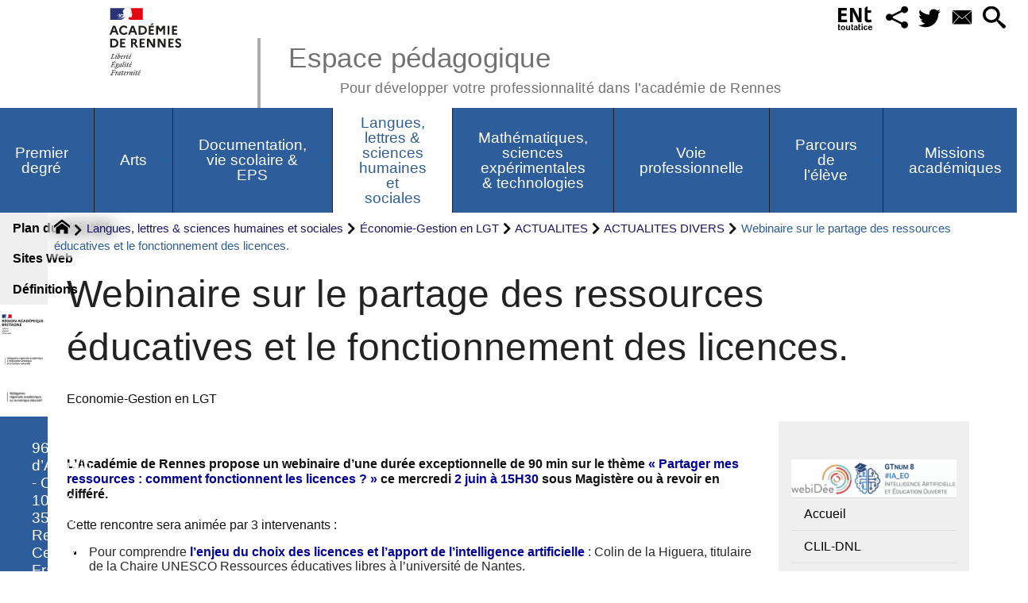

--- FILE ---
content_type: text/html; charset=utf-8
request_url: https://pedagogie.ac-rennes.fr/spip.php?article5776
body_size: 162689
content:
<!DOCTYPE HTML>
<html xmlns="http://www.w3.org/1999/xhtml" lang="fr" xml:lang="fr" dir="ltr" prefix="og: http://ogp.me/ns#">
<head><meta charset="utf-8" />
<title>Webinaire sur le partage des ressources éducatives et le fonctionnement des licences. - Espace pédagogique</title>
<script type="text/javascript">
document.documentElement.className += ' hasJS';
</script>
<link rel='stylesheet' href='sites/pedagogie.ac-rennes.fr/local/cache-css/a4a4f8b1ca69ff4447859c9ed4bd2291.css?1768773614' type='text/css' /><script>
var mediabox_settings={"auto_detect":true,"ns":"box","tt_img":true,"sel_g":"#documents_portfolio a[type='image\/jpeg'],#documents_portfolio a[type='image\/png'],#documents_portfolio a[type='image\/gif']","sel_c":".mediabox","str_ssStart":"Diaporama","str_ssStop":"Arr\u00eater","str_cur":"{current}\/{total}","str_prev":"Pr\u00e9c\u00e9dent","str_next":"Suivant","str_close":"Fermer","str_loading":"Chargement\u2026","str_petc":"Taper \u2019Echap\u2019 pour fermer","str_dialTitDef":"Boite de dialogue","str_dialTitMed":"Affichage d\u2019un media","splash_url":"","lity":{"skin":"_simple-dark","maxWidth":"90%","maxHeight":"90%","minWidth":"400px","minHeight":"","slideshow_speed":"2500","opacite":"0.9","defaultCaptionState":"expanded"}};
</script>
<!-- insert_head_css -->
<script type='text/javascript' src='sites/pedagogie.ac-rennes.fr/local/cache-js/4b33309bbe47fb9ac8d817fdcd271e4c.js?1768773614'></script>
<!-- insert_head --><script type="text/javascript">/* <![CDATA[ */
function ancre_douce_init() {
if (typeof jQuery.localScroll=="function") {
jQuery.localScroll({autoscroll:false, hash:true, onAfter:function(anchor, settings){ 
jQuery(anchor).attr('tabindex', -1).on('blur focusout', function () {
// when focus leaves this element, 
// remove the tabindex attribute
jQuery(this).removeAttr('tabindex');
}).focus();
}});
}
}
if (window.jQuery) jQuery(document).ready(function() {
ancre_douce_init();
onAjaxLoad(ancre_douce_init);
});
/* ]]> */</script>
<script type="text/javascript">
window.spipConfig ??= {};
spipConfig.select2 ??= {};
spipConfig.select2.selector ??= '';
</script>
<script type="text/javascript">$(function() {$(".maphilight").maphilight(); });</script>
<script type="text/x-mathjax-config">MathJax.Hub.Config({tex2jax: {inlineMath: [['$$$','$$$']]},CommonHTML: {scale:90},});</script><script type="text/javascript" async  src="https://cdnjs.cloudflare.com/ajax/libs/mathjax/2.7.1/MathJax.js?config=TeX-MML-AM_CHTML"></script>
<link rel="alternate" type="application/json+oembed" href="https://pedagogie.ac-rennes.fr/oembed.api/?format=json&amp;url=https%3A%2F%2Fpedagogie.ac-rennes.fr%2Fspip.php%3Farticle5776" />
<script type="text/javascript" src="//maps.google.com/maps/api/js?language=fr&amp;key="></script>
<meta property="og:title" content="Webinaire sur le partage des ressources éducatives et le fonctionnement des licences." />
<meta property="og:type" content="article" />
<meta property="og:url" content="https://pedagogie.ac-rennes.fr/spip.php?article5776" />
<meta property="og:image" content="https://pedagogie.ac-rennes.fr/sites/pedagogie.ac-rennes.fr/local/cache-gd2/6c/ea422f931b682bf53d016ba86e915e.png?1743615770" />
<meta property="og:site_name" content="Espace p&#233;dagogique" />
<meta property="og:description" content="Site de l&#039;académie de Rennes de ressources pédagogiques pour les enseignants de la maternelle au post-bac." />
<meta property="og:locale" content="fr_FR" />
<meta name="twitter:card" content="summary_large_image" />
<meta name="twitter:url" content="https://pedagogie.ac-rennes.fr/spip.php?article5776" />
<meta name="twitter:title" content="Webinaire sur le partage des ressources éducatives et le fonctionnement des licences." />
<meta name="twitter:description" content="Site de l&#039;académie de Rennes de ressources pédagogiques pour les enseignants de la maternelle au post-bac." />
<meta name="twitter:image" content="https://pedagogie.ac-rennes.fr/sites/pedagogie.ac-rennes.fr/local/cache-gd2/6c/ea422f931b682bf53d016ba86e915e.png?1743615770" />
<meta name="viewport" content="width=device-width, initial-scale=1.0" />
<meta name="tdm-reservation" content="1" />
<meta name="description" content="Site de l&#039;académie de Rennes de ressources pédagogiques pour les enseignants de la maternelle au post-bac." />
<meta name="generator" content="SPIP 4.4.5 GIT [4.4: c0848b97]" />
<meta name="robots" content="index,follow" />
<link rel="canonical" href="https://pedagogie.ac-rennes.fr/spip.php?article5776" />
<meta name="DC.title" content="Webinaire sur le partage des ressources éducatives et le fonctionnement des licences." />
<meta name="MSSmartTagsPreventParsing" content="TRUE" />
<!-- Lien vers le backend pour navigateurs eclaires -->
<link rel="alternate" type="application/rss+xml" title="Syndiquer tout le site Espace p&#233;dagogique" href="https://pedagogie.ac-rennes.fr/spip.php?page=backend" />
<link rel="alternate" type="application/rss+xml" title="Syndiquer cette rubrique : ACTUALITES DIVERS" href="https://pedagogie.ac-rennes.fr/spip.php?page=backend&amp;id_rubrique=1001" />
<link rel="alternate" type="application/rss+xml" title="Syndiquer l’agenda Espace p&#233;dagogique" href="https://pedagogie.ac-rennes.fr/spip.php?page=backendagenda" />
<link rel="shortcut icon" type="image/x-icon" href="https://pedagogie.ac-rennes.fr/spip.php?page=favicon.ico" />
</head>
<body class="portailcognac bodysecteur1696 bodyrubrique1001 bodyrubrique bodyarticle5776 bodyarticle">
<div id="container">
<div id="shadow">
<header id="mainheader">
<div class="skip-links"><a class="skip-link" href="spip.php?article5776#main">Aller au texte</a><a class="skip-link" href="spip.php?article5776#menuhaut">Aller aux onglets</a><a class="skip-link" href="spip.php?article5776#menusite">Aller au menu</a><a href="spip.php?article5776#formulaire_recherche" class="skip-link js-modal" data-modal-prefix-class="sombre" data-modal-focus-id="formulaire_recherche" data-modal-content-id="cadre_recherche" data-modal-close-text="Fermer"
data-modal-close-title="Fermer" data-modal-title="Rechercher" role="button">Aller à la recherche</a><a class="skip-link" href="spip.php?article2">Politique d&#8217;accessibilité du site</a></div>
<a id="webinaire_sur_le_partage_des_ressources_educatives_et_le_fon"></a>
<div id="header">
<div id="headerbackground"></div>
<div id="header_inner">
<div id="mobile-header">
<a id="responsive-menu-button" class="responsive-menu-button" href="#sidr-main"><svg class="svg-icon"><use xlink:href="plugins-dist/_plugins_soyezcreateurs_/soyezcreateurs/images/icones/picto-defs.svg#icon-menu"></use></svg><span>Menu de navigation</span></a>
<a id="responsive-menu-button-navigation" class="responsive-menu-button" href="#sidr-navigation"><svg class="svg-icon"><use xlink:href="plugins-dist/_plugins_soyezcreateurs_/soyezcreateurs/images/icones/picto-defs.svg#icon-menu"></use></svg><span>Menu de navigation</span></a>
</div><div id="cadre_outils">
<ul>
<li id="cadre_outil_ent"><a href="https://www.toutatice.fr/" title="ENT" onclick="window.open(this.href); return false;"><span class="icon icon-ENt_toutatice icon-lg texte-blanc"></span><span class="hide">ENT</span></a></li><li id="cadre_outil_socialtags" class="call-js-modal"><a href="spip.php?article5776#socialtags" title="Recommander" class="js-modal" data-modal-prefix-class="sombre" data-modal-focus-id="js-modal-content .socialtags a:first" data-modal-content-id="socialtags" data-modal-close-text="Fermer"
data-modal-close-title="Fermer" data-modal-title="Recommander" role="button"><svg class="svg-icon"><use xlink:href="plugins-dist/_plugins_soyezcreateurs_/soyezcreateurs/images/icones/picto-defs.svg#icon-share2"></use></svg><span class="hide">Recommander</span></a></li>
<li id="cadre_outil_twitter"><a href="https://twitter.com/acrennes" title="Twitter" target="_blank" rel="noopener noreferrer me"><svg class="svg-icon"><use xlink:href="plugins-dist/_plugins_soyezcreateurs_/soyezcreateurs/images/icones/picto-defs.svg#icon-tw"></use></svg><span class="hide">Twitter</span></a></li>
<li id="cadre_outil_envelope"><a href="#bandeaucontact" title="Contact"><svg class="svg-icon"><use xlink:href="plugins-dist/_plugins_soyezcreateurs_/soyezcreateurs/images/icones/picto-defs.svg#icon-envelope"></use></svg><span class="hide">Contact</span></a></li>
<li id="cadre_outil_search"><a href="spip.php?article5776#formulaire_recherche" title="Aller à la recherche" class="js-modal" data-modal-prefix-class="sombre" data-modal-focus-id="formulaire_recherche" data-modal-content-id="cadre_recherche" data-modal-close-text="Fermer"
data-modal-close-title="Fermer" data-modal-title="Rechercher" role="button"><svg class="svg-icon"><use xlink:href="plugins-dist/_plugins_soyezcreateurs_/soyezcreateurs/images/icones/picto-defs.svg#icon-search"></use></svg><span class="hide">Aller à la recherche</span></a></li>
</ul>
</div><div id="logo">
<a href="./" title="Revenir à l’Accueil du site Espace p&#233;dagogique">
<span>
<img src="sites/pedagogie.ac-rennes.fr/local/cache-vignettes/L169xH105/logo_academie_rennes-3f158.svg?1750151412" width="169" height="105" alt="Espace p&#233;dagogique" />
</span>
</a>
</div><h1 class="crayon meta-valeur-nom_site "><a href="https://pedagogie.ac-rennes.fr" title="Accueil">Espace pédagogique <sub class="crayon meta-valeur-slogan_site ">Pour développer votre professionnalité dans l&#8217;académie de Rennes</sub></a></h1>
<div class="clearing">&nbsp;</div>
</div><!-- id="header_inner" -->
</div><!-- id="header" -->
<nav id="menuhaut" class="clear" aria-label="Menu principal">
<ul id="menuh" class="sf-menu">
<li class="menuh1685 crayon rubrique-titre-1685 "><a href="spip.php?rubrique1685" class="menua1685"  title="Les actualit&#233;s, les lettres d&#039;information et les ressources pour l&#039;&#233;cole primaire"><span>Premier degré</span></a><ul>
<li><a href="spip.php?rubrique1715" class="menua1715"  title="Les actualit&#233;s, les lettres d&#039;information et les ressources pour l&#039;&#233;cole maternelle"> <span>Mission maternelle</span></a></li>
<li><a href="spip.php?rubrique1735" class="menua1735" > <span>Cycle 2</span></a></li>
<li><a href="spip.php?rubrique1736" class="menua1736" > <span>Cycle 3</span></a></li>
<li><a href="spip.php?rubrique1747" class="menua1747" > <span>Intercycles</span></a></li>
</ul>
</li><li class="menuh1707 crayon rubrique-titre-1707 "><a href="spip.php?rubrique1707" class="menua1707" ><span>Arts</span></a><ul>
<li><a href="spip.php?rubrique73" class="menua73" > <span>Histoire des Arts</span></a></li>
<li><a href="spip.php?rubrique84" class="menua84" > <span>Théâtre, arts du cirque, danse, cinéma audio visuel</span></a></li>
<li><a href="spip.php?rubrique2125" class="menua1708" > <span>STI Design &amp; métiers d&#8217;art</span></a></li>
<li><a href="spip.php?rubrique1709" class="menua1709" > <span>Arts plastiques</span></a></li>
<li><a href="spip.php?article7734" class="menua1710" > <span>Education musicale</span></a></li>
</ul>
</li><li class="menuh1711 crayon rubrique-titre-1711 "><a href="spip.php?rubrique1711" class="menua1711" ><span>Documentation, vie scolaire &amp; EPS</span></a><ul>
<li><a href="spip.php?rubrique1857" class="menua1857" > <span>Documentation</span></a></li>
<li><a href="spip.php?rubrique1856" class="menua1856"  title="Nous vous souhaitons la bienvenue dans l&#039;espace EPS de l&#039;acad&#233;mie de Rennes. Vous y trouverez les informations utiles et n&#233;cessaires &#224; l&#039;exercice de votre m&#233;tier. Cet espace de publication est actualis&#233; par l&#039;inspection p&#233;dagogique d&#039;EPS de l&#039;acad&#233;mie de Rennes. N&#039;h&#233;sitez pas &#224; vous y abonner."> <span>Education physique et sportive</span></a></li>
<li><a href="spip.php?rubrique1858" class="menua1858" > <span>Vie scolaire</span></a></li>
</ul>
</li><li class="menuh1696 crayon rubrique-titre-1696 "><strong> <a href="spip.php?rubrique1696" class="menua1696" ><span>Langues, lettres &amp; sciences humaines et sociales</span></a></strong><ul>
<li><a href="spip.php?rubrique2001" class="menua2001" > <span>CLIL-DNL</span></a></li>
<li><a href="spip.php?rubrique1821" class="menua1821" > <span>Économie-Gestion en LGT</span></a></li>
<li><a href="spip.php?rubrique1700" class="menua1700" > <span>Histoire-géographie-EMC</span></a></li>
<li><a href="spip.php?rubrique1811" class="menua1811" > <span>Langues vivantes</span></a></li>
<li><a href="spip.php?rubrique1927" class="menua1927" > <span>Langues et cultures régionales</span></a></li>
<li><a href="spip.php?rubrique1718" class="menua1718" > <span>Lettres</span></a></li>
<li><a href="spip.php?rubrique2068" class="menua2068" > <span>Philosophie</span></a></li>
<li><a href="spip.php?rubrique1703" class="menua1703" > <span>Sciences économiques et sociales</span></a></li>
</ul>
</li><li class="menuh1691 crayon rubrique-titre-1691 "><a href="spip.php?article7618" class="menua1691" ><span>Mathématiques, sciences expérimentales &amp; technologies</span></a><ul>
<li><a href="spip.php?rubrique1751" class="menua1751"  title="Bienvenue dans votre espace disciplinaire Biotechnologie Biochimie G&#233;nie Biologique, Biotechnologie Sant&#233; Environnement et Sciences M&#233;dicoSociales . Cet espace permet de partager des actualit&#233;s et documents en lien avec les s&#233;ries technologiques STL Biotechnologie et ST2S et les BTS de nos champs. Afin d&#039;enrichir le site, n&#039;h&#233;sitez pas &#224; proposer vos ressources (documents ou supports p&#233;dagogiques, actualit&#233;s&#8230;) par mail : au IAN cyrille.gestin ; ou aux IA-IPR : valerie.bochard &#38; vincent.chevreux"> <span>Biotechnologie Sciences MédicoSociales</span></a></li>
<li><a href="spip.php?rubrique1826" class="menua1826" > <span>Mathématiques</span></a></li>
<li><a href="spip.php?article8415" class="menua1705" > <span>Physique-Chimie</span></a></li>
<li><a href="spip.php?rubrique1704" class="menua1704"  title="Bienvenue sur le site p&#233;dagogique SVT de l&#039;acad&#233;mie de Rennes. Vous y trouverez des ressources disciplinaires et transversales produites dans nos diff&#233;rents groupes de production ou r&#233;dig&#233;es par l&#039;&#233;quipe d&#039;inspection. Les professeurs nomm&#233;s dans l&#039;acad&#233;mie disposent gr&#226;ce &#224; leur identifiant acad&#233;mique d&#039;un espace de partage &#171; Triskell &#187; sur l&#039;ENT Toutatice. C&#039;est dans cet espace que nous publions notre lettre de rentr&#233;e ainsi qu&#039;une lettre d&#039;actualit&#233; mensuelle rassemblant des informations institutionnelles et diverses ressources. Ci-dessous, les liens vers les sites de nos principaux partenaires acad&#233;miques :"> <span>Sciences de la vie et de la Terre</span></a></li>
<li><a href="spip.php?rubrique1760" class="menua1760"  title=" "> <span>STI Sciences industrielles</span></a></li>
<li><a href="spip.php?rubrique1744" class="menua1744"  title=" "> <span>Technologie</span></a></li>
<li><a href="spip.php?article7588" class="menua2012" > <span>NSI Numérique et Sciences Informatiques</span></a></li>
</ul>
</li><li class="menuh1716 crayon rubrique-titre-1716 "><a href="spip.php?rubrique1716" class="menua1716" ><span>Voie professionnelle</span></a><ul>
<li><a href="spip.php?rubrique2020" class="menua2020"  title=" Site des IEN-ET &#233;conomie-gestion Le r&#233;seau des acteurs"> <span><span style="color: #2e64a1; font-family: 'Poppins', sans-serif; font-size: 16px; font-weight: 600; letter-spacing: 1px;">   Économie et Gestion en Lycée Professionnel </span>  <link href="https://fonts.googleapis.com/css2?family=Poppins:wght@600&amp;display=swap" rel="stylesheet"></span></a></li>
<li><a href="spip.php?rubrique1789" class="menua1789"  title="Bienvenue sur les pages du secteur SBSSA. Vous trouverez ici des informations institutionnelles et p&#233;dagogiques ainsi que les actualit&#233;s du secteur."> <span>Biotechnologie-Sciences médico-sociales et soins personnels</span></a></li>
<li><a href="spip.php?rubrique1864" class="menua1864" > <span>Lettres-Histoire en LP</span></a></li>
<li><a href="spip.php?rubrique2004" class="menua2004"  title="Nous vous souhaitons la bienvenue dans l&#039;espace Maths Physique-Chimie de l&#039;acad&#233;mie de Rennes."> <span>Maths-Physique -Chimie en LP</span></a></li>
<li><a href="spip.php?rubrique2125" class="menua2125"  title=" "> <span>STI voie professionnelle</span></a></li>
</ul>
</li><li class="menuh1730 crayon rubrique-titre-1730 "><a href="spip.php?rubrique1730" class="menua1730" ><span>Parcours de l&#8217;élève</span></a><ul>
<li><a href="spip.php?rubrique1732" class="menua1732" > <span>BRIO</span></a></li>
<li><a href="spip.php?rubrique1859" class="menua1859" > <span>Examens</span></a></li>
<li><a href="spip.php?rubrique1785" class="menua1785" > <span>Parcours avenir</span></a></li>
<li><a href="spip.php?rubrique1786" class="menua1786" > <span>Parcours citoyen</span></a></li>
<li><a href="spip.php?article5782" class="menua1743" > <span>Sections d’enseignement général et professionnel adapté</span></a></li>
</ul>
</li><li class="menuh1860 crayon rubrique-titre-1860 "><a href="spip.php?rubrique1860" class="menua1860"  title="Retrouvez dans cette rubrique toutes les publications des missions acad&#233;miques : CARDIE, &#233;galit&#233; filles-gar&#231;ons, Ecole pour tous, Mobilit&#233;s et International"><span>Missions académiques</span></a><ul>
<li><a href="spip.php?rubrique1861" class="menua1861" > <span>La CARDIE&nbsp;: recherche, innovation et expérimentation pédagogiques en Bretagne</span></a></li>
<li><a href="spip.php?rubrique1885" class="menua1885" > <span>Egalité filles-garçons</span></a></li>
</ul>
</li>
<li class="cadre_recherche"> <div id="cadre_recherche" class="cadre_recherche">

<div itemscope itemtype="http://schema.org/WebSite">
<meta itemprop="url" content="https://pedagogie.ac-rennes.fr"/>
<form action='spip.php?page=recherche' role='search' method='get' id='form_rech' class='searchfrm' itemprop="potentialAction" itemscope itemtype="http://schema.org/SearchAction">
<meta itemprop="target" content="https://pedagogie.ac-rennes.fr/spip.php?page=recherche&amp;recherche={recherche}" />
	<input name="page" value="recherche" type="hidden"
>
	
	<label for="formulaire_recherche" title="Veuillez saisir votre recherche">Rechercher sur le site</label>
	<input itemprop="query-input" name='recherche' type='search' id='formulaire_recherche' class="searchfield" title="Veuillez saisir votre recherche" placeholder="Recherche ?" required="required" />
	<input type="submit" id="sendsearch" class="okfield form_submit" title="OK, Lancer la recherche" value="OK" />
</form>
</div>
  <div id="mots_filtres" class="espaceavant ajax">
<form action='/spip.php?article5776' method="post" id="formulaire_recherche_par_mot" class="formulaire_spip formulaire_recherche_par_mot">
<div>
	<span class="form-hidden"><input name="id_article" value="5776" type="hidden"
><input name="page" value="article" type="hidden"
><input name='formulaire_action' type='hidden'
		value='recherche_par_mots'><input name='formulaire_action_args' type='hidden'
		value='rOQ2VEm5DpklbpLLPrqQUnMXvaseNNrnhhUIxtxD2onZFEp1xE/bF3bJqKw+19COuQAN0Ah7f3PP1fnvEKP0UWEqkGfssEf/BGlw73AQKckl0wrWt5VtPF9TydpSOX364Q4dGgRwn7mWyhLYWz8to0Dv63I23FKAnTQhlKBaAu5f3gN3vilxZQu1fQ=='><input name='formulaire_action_sign' type='hidden'
		value=''></span>
	
	
	 <input type="hidden" name="choixmot" value="1" />
	
	<label for="recherchegroupe">Les mots-clés</label>
	<select id="recherchegroupe" name="le_groupe" class="searchfield" onchange="if ((this.value != '')) { $('#formulaire_recherche_par_mot').submit();}">
		 <option value="">Dans le groupe :</option>
		
		<option value="22">Catégories</option>
		
		<option value="23">Champs disciplinaires</option>
		
		<option value="21">Enseignements</option>
		
		<option value="20">Niveau</option>
		
		<option value="25">Parcours</option>
		
		<option value="26">Spécialités</option>
		
		<option value="24">Thèmes transverses</option>
		
	</select>
	
	
	<noscript><div style="display:inline;"><input type="submit" id="sendsearchmc" class="okfield form_submit" value="OK" /></div></noscript>
</div>
</form>
</div>
</div></li>
</ul>
</nav></header>
<div id="maincontent">
<nav id="miettesdepain" aria-label="Fil d'Ariane">
<ul>
<li><a href="https://pedagogie.ac-rennes.fr" title="Revenir &#224; l&#039;Accueil du site"><svg class="svg-icon"><use xlink:href="plugins-dist/_plugins_soyezcreateurs_/soyezcreateurs/images/icones/picto-defs.svg#icon-home"></use></svg><span class="hide">Accueil</span></a></li>
<li><a href="spip.php?rubrique1696">Langues, lettres &amp; sciences humaines et sociales</a></li>
<li><a href="spip.php?rubrique1821">Économie-Gestion en LGT</a></li>
<li><a href="spip.php?rubrique727" title="Vous trouverez ici les diff&#233;rentes actualit&#233;s et points forts du moment.">ACTUALITES</a></li>
<li><a href="spip.php?rubrique1001">ACTUALITES DIVERS</a></li>
<li>Webinaire sur le partage des ressources éducatives et le fonctionnement des licences.</li>
</ul>
</nav><div id="heading"><div class="cartouche surlignable">
<div class="titrepage"><h1 class="crayon article-titre-5776 entry-title">Webinaire sur le partage des ressources éducatives et le fonctionnement des licences.</h1></div>
<div class="crayon article-soustitre-5776 soustitre"><span>Economie-Gestion en LGT</span></div>
</div></div>
<div id="contenu" class="surlignable">
<div id="content"><div class="texte">
<div id="socialtags"></div>
<main id="main">
<div id="letexte" class="surlignable">
<div class="crayon article-texte-5776 entry-content"><p><strong>L’Académie de Rennes propose un webinaire d’une durée exceptionnelle de 90 min sur le thème <strong class="caractencadre2-spip spip">&#171;&nbsp;Partager mes ressources&nbsp;: comment fonctionnent les licences&nbsp;?&nbsp;&#187;</strong> ce mercredi <strong class="caractencadre2-spip spip">2&nbsp;juin à 15H30</strong> sous Magistère ou à revoir en différé.</strong></p>
<p>Cette rencontre sera animée par  3 intervenants&nbsp;:</p>
<ul class="spip" role="list"><li> Pour comprendre<strong class="caractencadre2-spip spip"> <strong>l’enjeu du choix des licences et l’apport de l’intelligence artificielle</strong></strong>&nbsp;:  Colin de la Higuera, titulaire de la Chaire UNESCO Ressources éducatives libres à l&#8217;université de Nantes.</li></ul><ul class="spip" role="list"><li> Pour <strong class="caractencadre2-spip spip"><strong>bien les choisir</strong></strong>&nbsp;: Danièle Bourcier, responsable scientifique Creative Commons France.</li></ul><ul class="spip" role="list"><li> Pour s&#8217;assurer de leur<strong class="caractencadre2-spip spip"> <strong>compatibilité entre elles et choisir la licence la mieux adaptée pour partager les ressources éducatives</strong></strong>&nbsp;: Patricia Serrano-Alvarado, chercheuse au Laboratoire des Sciences du Numérique de Nantes.
<strong class="caractencadre2-spip spip">
<div class='spip_document_16889 spip_document spip_documents spip_document_image spip_documents_center spip_document_center'>
<figure class="spip_doc_inner">
<img src='sites/pedagogie.ac-rennes.fr/local/cache-vignettes/L280xH217/ressources_educatives_libres-6440b.png?1743615769' width='280' height='217' alt='' />
</figure>
</div>
<p>Si vous souhaitez suivre l&#8217;événement en direct, rendez-vous à 15:30 ce mercredi 2&nbsp;juin sur la page du <a href="https://magistere.education.fr/ac-rennes/course/view.php?id=8037&amp;section=30" class="spip_out" rel="external"><strong>webinaire</strong></a>. Il s&#8217;agit d&#8217;un parcours m@gistère en auto-inscription.</p>
</li></ul>
<p>Vous pourrez aussi visionner son enregistrement au même endroit ultérieurement. <strong class="caractencadre-spip spip"><strong>Ne râtez pas cette diffusion d&#8217;informations&nbsp;!</strong></strong></p>
<div class='spip_document_16892 spip_document spip_documents spip_document_file spip_documents_center spip_document_center spip_document_avec_legende'
data-legende-len="24" data-legende-lenx=""
>
<figure class="spip_doc_inner">
<a href="sites/pedagogie.ac-rennes.fr/IMG/pdf/affiche-webidee-gtnum8.pdf"
class=" spip_doc_lien" title='PDF - 611.7 kio'
type="application/pdf"><img src='sites/pedagogie.ac-rennes.fr/local/cache-vignettes/L64xH64/pdf-b8aed.svg?1759500085' width='64' height='64' alt='' /></a>
<figcaption class='spip_doc_legende'>
<div class='spip_doc_titre  crayon document-titre-16892 '><strong>Affiche-webidee-gtnum8
</strong></div>
</figcaption></figure>
</div></div>
<p class="crayon article-hyperlien-5776 hyperlien">Voir en ligne : <a href="https://magistere.education.fr/ac-rennes/course/view.php?id=8037&amp;section=30" class="spip_out" title="Voir en ligne https://magistere.education.fr/ac-r...">https://magistere.education.fr/ac-r...</a></p>
<div id="carto">
</div>
<div class="docjoints">
<h2>Documents à télécharger</h2>
<ul>
<li  style='list-style-image: url("/sites/pedagogie.ac-rennes.fr/local/cache-vignettes/L16xH16/pdf-00d17.svg?1759500085");' class="crayon document-titre-16892 "><a href="sites/pedagogie.ac-rennes.fr/IMG/pdf/affiche-webidee-gtnum8.pdf" title="T&#233;l&#233;chargement: Affiche-webidee-gtnum8 (PDF, 611.7 kio)">Affiche-webidee-gtnum8</a> <i><small>(PDF, 611.7 kio)</small></i></li>
</ul>
</div>
<!-- Forums -->
</div><!-- Fin de #LeTexte -->
</main>
</div><!-- Fin de .texte -->
<!-- Signatures petition -->
<div class='ajaxbloc' data-ajax-env='3KUmVMmoDpkDAS+DZsUAPGxpHYE5enqyjs094O1QdRYZX5NxfCIAfJw/O1hneDVHN9CfAm+JrH7YzLiaeJ3imuEu8kbra0++88ur4u1E8RaZnWFTCXnNnXfafBYvqUaAKNhbub9CnSdaUq4HYRTMnKxArv7ho8kSYGjuOc6c3rOynq5xoAoRKKPh6fFoki4QFCfhSTBFOMWxd8053RR8' data-origin="spip.php?article5776">
<div id="artrecents" class="artrecent_bas">
<h2 title="Dans la même rubrique: ACTUALITES DIVERS">Dans la même rubrique…</h2>
<a id='pagination_articles_rubrique' class='pagination_ancre'></a>
<ul class="artrecents-items">
<li class="crayon article-titre-7427  odd"> <a href="spip.php?article7427">Les émissions économiques françaises</a></li>
<li class="crayon article-titre-7674 "> <a href="spip.php?article7674">Recensement d&#8217;outils numériques au service de la pédagogie</a></li>
<li class="crayon article-titre-7677  odd"> <a href="spip.php?article7677">l&#8217;IA comme aide à la préparation des cours</a></li>
<li class="crayon article-titre-7678 "> <a href="spip.php?article7678">Faire écouter des podcasts en Economie-Gestion pour motiver les élèves</a></li>
<li class="crayon article-titre-7547  odd"> <a href="spip.php?article7547">Logiciels libres et communs numériques, une ambition d&#8217;Etat</a></li>
<li class="crayon article-titre-7623 "> <a href="spip.php?article7623">Hybrider son enseignement avec Moodle et découvrir ÉLÉA</a></li>
<li class="crayon article-titre-7586  odd"> <a href="spip.php?article7586">Du 20 au 26&nbsp;mars 2023, c&#8217;est la semaine de l&#8217;éducation financière&nbsp;!</a></li>
<li class="crayon article-titre-7578 "> <a href="spip.php?article7578" title="A d&#233;couvrir : la nouvelle s&#233;rie &#171; Simple comme compta &#187; de la Banque de France">&#171;&nbsp;Simple comme de la compta&nbsp;&#187;, la nouvelle série de la Banque de France</a></li>
<li class="crayon article-titre-7572  odd"> <a href="spip.php?article7572">ChatGPT et IA Génératives</a></li>
<li class="crayon article-titre-7542 "> <a href="spip.php?article7542">Un robot de téléprésence pour les lycéens empêchés</a></li>
</ul>
<nav role="navigation" class="pagination"><ul class="pagination-items pagination_prive">
<li class="pagination-item on active"><span class="pagination-item-label on" aria-label='Aller &#224; la page 1 (Page actuelle)'>1</span></li>
<li class="pagination-item"><a href='spip.php?article5776&amp;debut_articles_rubrique=10#pagination_articles_rubrique' class='pagination-item-label lien_pagination' rel='nofollow' aria-label='Aller &#224; la page 2'>2</a></li>
<li class="pagination-item"><a href='spip.php?article5776&amp;debut_articles_rubrique=20#pagination_articles_rubrique' class='pagination-item-label lien_pagination' rel='nofollow' aria-label='Aller &#224; la page 3'>3</a></li>
<li class="pagination-item"><a href='spip.php?article5776&amp;debut_articles_rubrique=30#pagination_articles_rubrique' class='pagination-item-label lien_pagination' rel='nofollow' aria-label='Aller &#224; la page 4'>4</a></li>
<li class="pagination-item all"><a href='spip.php?article5776&amp;debut_articles_rubrique=-1#pagination_articles_rubrique' class='pagination-item-label lien_pagination' rel='nofollow' aria-label='Tout afficher' title='Tout afficher'>&#8734;</a></li>
</ul></nav>
<h2>Mots-clés</h2>
<ul>
<li class="odd"><a href="spip.php?page=mots_filtres&amp;mots%5B%5D=173" rel="tag">Sciences et technologies</a> &gt; <a href="spip.php?page=mots_filtres&amp;mots%5B%5D=170" rel="tag">Économie gestion en LGT</a></li>
</ul>
<h2>Articles liés</h2>
<ul>
<li class="crayon article-titre-8434  odd"><a href="spip.php?article8434">Séjour à New-York&nbsp;: les étudiants du BTS MCO du lycée Descartes se distinguent lors d’un &#8220;Innovation Sprint&#8221; au BMCC</a> <span class="secondary-information">(<a href="spip.php?page=mots_filtres&amp;mots%5B%5D=164" rel="tag">STS1</a> / <a href="spip.php?page=mots_filtres&amp;mots%5B%5D=165" rel="tag">STS2</a> / <a href="spip.php?page=mots_filtres&amp;mots%5B%5D=170" rel="tag">Économie gestion en LGT</a>)</span></li>
<li class="crayon article-titre-8422 "><a href="spip.php?article8422">Lycée Dupuy de Lôme&nbsp;: une newsletter interactive pour accompagner élèves et parents</a> <span class="secondary-information">(<a href="spip.php?page=mots_filtres&amp;mots%5B%5D=175" rel="tag">Actualités</a> / <a href="spip.php?page=mots_filtres&amp;mots%5B%5D=177" rel="tag">S&#8217;informer</a> / <a href="spip.php?page=mots_filtres&amp;mots%5B%5D=170" rel="tag">Économie gestion en LGT</a> / <a href="spip.php?page=mots_filtres&amp;mots%5B%5D=115" rel="tag">Lycée général et technologique</a> / <a href="spip.php?page=mots_filtres&amp;mots%5B%5D=192" rel="tag">Numérique</a> / <a href="spip.php?page=mots_filtres&amp;mots%5B%5D=196" rel="tag">Parcours avenir</a>)</span></li>
<li class="crayon article-titre-8411  odd"><a href="spip.php?article8411">80 ans de la Sécurité sociale&nbsp;: les lycéens du Morbihan au cœur du projet&nbsp;!</a> <span class="secondary-information">(<a href="spip.php?page=mots_filtres&amp;mots%5B%5D=175" rel="tag">Actualités</a> / <a href="spip.php?page=mots_filtres&amp;mots%5B%5D=247" rel="tag">Découverte du monde économique et professionnel</a> / <a href="spip.php?page=mots_filtres&amp;mots%5B%5D=170" rel="tag">Économie gestion en LGT</a> / <a href="spip.php?page=mots_filtres&amp;mots%5B%5D=115" rel="tag">Lycée général et technologique</a>)</span></li>
<li class="crayon article-titre-8400 "><a href="spip.php?article8400" title="Vite inscrivez vos &#233;quipes !!!">Tournoi de Management et de Gestion 2026, inscrivez vos équipes&nbsp;!</a> <span class="secondary-information">(<a href="spip.php?page=mots_filtres&amp;mots%5B%5D=175" rel="tag">Actualités</a> / <a href="spip.php?page=mots_filtres&amp;mots%5B%5D=170" rel="tag">Économie gestion en LGT</a> / <a href="spip.php?page=mots_filtres&amp;mots%5B%5D=188" rel="tag">Éducation aux médias et à l&#8217;information</a> / <a href="spip.php?page=mots_filtres&amp;mots%5B%5D=192" rel="tag">Numérique</a> / <a href="spip.php?page=mots_filtres&amp;mots%5B%5D=196" rel="tag">Parcours avenir</a> / <a href="spip.php?page=mots_filtres&amp;mots%5B%5D=469" rel="tag">Utiliser les outils numériques</a>)</span></li>
<li class="crayon article-titre-8381  odd"><a href="spip.php?article8381">Les BTS 1<sup class="typo_exposants">re</sup> année – MCO du lycée Joseph Loth en visite</a> <span class="secondary-information">(<a href="spip.php?page=mots_filtres&amp;mots%5B%5D=175" rel="tag">Actualités</a> / <a href="spip.php?page=mots_filtres&amp;mots%5B%5D=247" rel="tag">Découverte du monde économique et professionnel</a> / <a href="spip.php?page=mots_filtres&amp;mots%5B%5D=170" rel="tag">Économie gestion en LGT</a> / <a href="spip.php?page=mots_filtres&amp;mots%5B%5D=115" rel="tag">Lycée général et technologique</a>)</span></li>
<li class="crayon article-titre-8395 "><a href="spip.php?article8395" title="Viste de la laiterie KER RONAN">Les BTS 1<sup class="typo_exposants">re</sup> année – Banque et MCO de Joseph Loth en visite</a> <span class="secondary-information">(<a href="spip.php?page=mots_filtres&amp;mots%5B%5D=175" rel="tag">Actualités</a> / <a href="spip.php?page=mots_filtres&amp;mots%5B%5D=247" rel="tag">Découverte du monde économique et professionnel</a> / <a href="spip.php?page=mots_filtres&amp;mots%5B%5D=170" rel="tag">Économie gestion en LGT</a> / <a href="spip.php?page=mots_filtres&amp;mots%5B%5D=115" rel="tag">Lycée général et technologique</a>)</span></li>
<li class="crayon article-titre-8397  odd"><a href="spip.php?article8397" title="Animation Mission Locale et Point d&#039;accueil et d&#039;Ecoute de Jeunes">Animation Mission Locale et PAEJ pour les TS1 de Joseph Loth</a> <span class="secondary-information">(<a href="spip.php?page=mots_filtres&amp;mots%5B%5D=175" rel="tag">Actualités</a> / <a href="spip.php?page=mots_filtres&amp;mots%5B%5D=170" rel="tag">Économie gestion en LGT</a> / <a href="spip.php?page=mots_filtres&amp;mots%5B%5D=246" rel="tag">Mon projet d&#8217;orientation</a>)</span></li>
<li class="crayon article-titre-8398 "><a href="spip.php?article8398" title="Animation du jeu OUVRE TA BOITE par ses concepteurs vannetais.">Animation &#171;&nbsp;Ouvre ta boîte&nbsp;&#187; au Lycée Joseph Loth</a> <span class="secondary-information">(<a href="spip.php?page=mots_filtres&amp;mots%5B%5D=175" rel="tag">Actualités</a> / <a href="spip.php?page=mots_filtres&amp;mots%5B%5D=247" rel="tag">Découverte du monde économique et professionnel</a> / <a href="spip.php?page=mots_filtres&amp;mots%5B%5D=170" rel="tag">Économie gestion en LGT</a> / <a href="spip.php?page=mots_filtres&amp;mots%5B%5D=115" rel="tag">Lycée général et technologique</a>)</span></li>
<li class="crayon article-titre-8399  odd"><a href="spip.php?article8399" title="Journ&#233;e d&#039;int&#233;gration des BTS Comptabilit&#233; et gestion du lyc&#233;e La Fontaine des Eaux">Journée d’intégration des BTS CG au lycée La Fontaine des Eaux</a> <span class="secondary-information">(<a href="spip.php?page=mots_filtres&amp;mots%5B%5D=170" rel="tag">Économie gestion en LGT</a>)</span></li>
<li class="crayon article-titre-8385 "><a href="spip.php?article8385">Brief.eco, un an d’abonnement gratuit pour élèves et enseignants&nbsp;!</a> <span class="secondary-information">(<a href="spip.php?page=mots_filtres&amp;mots%5B%5D=170" rel="tag">Économie gestion en LGT</a>)</span></li>
<li class="crayon article-titre-8375  odd"><a href="spip.php?article8375" title="A d&#233;couvrir : le cycle de visio-conf&#233;rences &#171; Les Mercredis Savants &#187;">Le cycle de visio-conférences &#171;&nbsp;Les Mercredis Savants&nbsp;&#187;</a> <span class="secondary-information">(<a href="spip.php?page=mots_filtres&amp;mots%5B%5D=170" rel="tag">Économie gestion en LGT</a>)</span></li>
<li class="crayon article-titre-8363 "><a href="spip.php?article8363">&#171;&nbsp;La Nuit du Droit&nbsp;&#187; le 2&nbsp;octobre et le concours &#171;&nbsp;Découvrons notre constitution&nbsp;&#187;</a> <span class="secondary-information">(<a href="spip.php?page=mots_filtres&amp;mots%5B%5D=170" rel="tag">Économie gestion en LGT</a>)</span></li>
<li class="crayon article-titre-8355  odd"><a href="spip.php?article8355" title="Des ressources pour l&#039;enseignement de l&#039;Economie en s&#233;rie STMG">Des ressources s&#8217;appuyant sur les outils de l&#8217;INSEE pour l&#8217;Economie en STMG</a> <span class="secondary-information">(<a href="spip.php?page=mots_filtres&amp;mots%5B%5D=175" rel="tag">Actualités</a> / <a href="spip.php?page=mots_filtres&amp;mots%5B%5D=176" rel="tag">Enseigner</a> / <a href="spip.php?page=mots_filtres&amp;mots%5B%5D=170" rel="tag">Économie gestion en LGT</a> / <a href="spip.php?page=mots_filtres&amp;mots%5B%5D=115" rel="tag">Lycée général et technologique</a>)</span></li>
<li class="crayon article-titre-8354 "><a href="spip.php?article8354">Des ressources académiques pour l&#8217;enseignement de DNL ou d&#8217;ETLV en 1<sup class="typo_exposants">re</sup> STMG</a> <span class="secondary-information">(<a href="spip.php?page=mots_filtres&amp;mots%5B%5D=175" rel="tag">Actualités</a> / <a href="spip.php?page=mots_filtres&amp;mots%5B%5D=176" rel="tag">Enseigner</a> / <a href="spip.php?page=mots_filtres&amp;mots%5B%5D=147" rel="tag">Première</a> / <a href="spip.php?page=mots_filtres&amp;mots%5B%5D=170" rel="tag">Économie gestion en LGT</a>)</span></li>
<li class="crayon article-titre-8286  odd"><a href="spip.php?article8286">Le Réseau Canopé propose un espace dédié à l&#8217;IA en éducation</a> <span class="secondary-information">(<a href="spip.php?page=mots_filtres&amp;mots%5B%5D=170" rel="tag">Économie gestion en LGT</a>)</span></li>
<li class="crayon article-titre-8285 "><a href="spip.php?article8285">L’intelligence artificielle en éducation&nbsp;: Cadre d’usage</a> <span class="secondary-information">(<a href="spip.php?page=mots_filtres&amp;mots%5B%5D=170" rel="tag">Économie gestion en LGT</a>)</span></li>
<li class="crayon article-titre-8246  odd"><a href="spip.php?article8246">Optimiser l’IA en éducation&nbsp;: méthodologies pour des prompts efficaces et critiques</a> <span class="secondary-information">(<a href="spip.php?page=mots_filtres&amp;mots%5B%5D=170" rel="tag">Économie gestion en LGT</a>)</span></li>
<li class="crayon article-titre-8197 "><a href="spip.php?article8197" title="Partage de quelques exemples de prompts utiles dans le quotidien des enseignants et d&#039;un guide pratique de l&#039;IA !">Quelques prompts pour les enseignants et un guide pratique de l&#8217;IA</a> <span class="secondary-information">(<a href="spip.php?page=mots_filtres&amp;mots%5B%5D=170" rel="tag">Économie gestion en LGT</a>)</span></li>
<li class="crayon article-titre-8138  odd"><a href="spip.php?article8138">&#171;&nbsp;La classe renversée&nbsp;&#187;&nbsp;: une approche innovante pour dynamiser l&#8217;apprentissage</a> <span class="secondary-information">(<a href="spip.php?page=mots_filtres&amp;mots%5B%5D=170" rel="tag">Économie gestion en LGT</a>)</span></li>
<li class="crayon article-titre-8118 "><a href="spip.php?article8118">Numérique éducatif&nbsp;: une opportunité de formation pour les enseignants d&#8217;Économie-Gestion</a> <span class="secondary-information">(<a href="spip.php?page=mots_filtres&amp;mots%5B%5D=170" rel="tag">Économie gestion en LGT</a>)</span></li>
<li class="crayon article-titre-8112  odd"><a href="spip.php?article8112">Un nouveau panorama des outils numériques au service des apprentissages</a> <span class="secondary-information">(<a href="spip.php?page=mots_filtres&amp;mots%5B%5D=170" rel="tag">Économie gestion en LGT</a>)</span></li>
<li class="crayon article-titre-8113 "><a href="spip.php?article8113">Pour une pédagogie plus collaborative en classe - Webinaire Canopé le 23/01/25</a> <span class="secondary-information">(<a href="spip.php?page=mots_filtres&amp;mots%5B%5D=170" rel="tag">Économie gestion en LGT</a>)</span></li>
<li class="crayon article-titre-8072  odd"><a href="spip.php?article8072">A la recherche de l&#8217;intelligence artificielle&nbsp;!</a> <span class="secondary-information">(<a href="spip.php?page=mots_filtres&amp;mots%5B%5D=170" rel="tag">Économie gestion en LGT</a>)</span></li>
<li class="crayon article-titre-8049 "><a href="spip.php?article8049">Mise en oeuvre du parcours Eléa &#171;&nbsp;Découvrir les incoterms&nbsp;&#187;</a> <span class="secondary-information">(<a href="spip.php?page=mots_filtres&amp;mots%5B%5D=170" rel="tag">Économie gestion en LGT</a>)</span></li>
<li class="crayon article-titre-8042  odd"><a href="spip.php?article8042">Le Prix Lycéen &#171;&nbsp;Lire l&#8217;économie&nbsp;&#187;- Inscriptions jusqu’au 20&nbsp;octobre</a> <span class="secondary-information">(<a href="spip.php?page=mots_filtres&amp;mots%5B%5D=170" rel="tag">Économie gestion en LGT</a>)</span></li>
<li class="crayon article-titre-8019 "><a href="spip.php?article8019" title="Profitez d&#039;une offre gratuite et sans engagement pour enrichir vos connaissances &#233;conomiques ! ">Brief.eco, un an d&#8217;abonnement gratuit pour élèves et enseignants</a> <span class="secondary-information">(<a href="spip.php?page=mots_filtres&amp;mots%5B%5D=175" rel="tag">Actualités</a> / <a href="spip.php?page=mots_filtres&amp;mots%5B%5D=177" rel="tag">S&#8217;informer</a> / <a href="spip.php?page=mots_filtres&amp;mots%5B%5D=247" rel="tag">Découverte du monde économique et professionnel</a> / <a href="spip.php?page=mots_filtres&amp;mots%5B%5D=170" rel="tag">Économie gestion en LGT</a> / <a href="spip.php?page=mots_filtres&amp;mots%5B%5D=188" rel="tag">Éducation aux médias et à l&#8217;information</a> / <a href="spip.php?page=mots_filtres&amp;mots%5B%5D=251" rel="tag">Éducation aux médias et à l’information</a> / <a href="spip.php?page=mots_filtres&amp;mots%5B%5D=115" rel="tag">Lycée général et technologique</a> / <a href="spip.php?page=mots_filtres&amp;mots%5B%5D=192" rel="tag">Numérique</a>)</span></li>
<li class="crayon article-titre-8017  odd"><a href="spip.php?article8017">Inscriptions au prix de l’excellence économique 2024-2025</a> <span class="secondary-information">(<a href="spip.php?page=mots_filtres&amp;mots%5B%5D=175" rel="tag">Actualités</a> / <a href="spip.php?page=mots_filtres&amp;mots%5B%5D=176" rel="tag">Enseigner</a> / <a href="spip.php?page=mots_filtres&amp;mots%5B%5D=170" rel="tag">Économie gestion en LGT</a> / <a href="spip.php?page=mots_filtres&amp;mots%5B%5D=115" rel="tag">Lycée général et technologique</a>)</span></li>
<li class="crayon article-titre-7918 "><a href="spip.php?article7918">Quelques ressources en ligne pour aider vos élèves à réviser le bac&nbsp;!</a> <span class="secondary-information">(<a href="spip.php?page=mots_filtres&amp;mots%5B%5D=175" rel="tag">Actualités</a> / <a href="spip.php?page=mots_filtres&amp;mots%5B%5D=170" rel="tag">Économie gestion en LGT</a> / <a href="spip.php?page=mots_filtres&amp;mots%5B%5D=115" rel="tag">Lycée général et technologique</a> / <a href="spip.php?page=mots_filtres&amp;mots%5B%5D=192" rel="tag">Numérique</a> / <a href="spip.php?page=mots_filtres&amp;mots%5B%5D=469" rel="tag">Utiliser les outils numériques</a>)</span></li>
<li class="crayon article-titre-7917  odd"><a href="spip.php?article7917">Retrouvez nos articles publiés ces derniers mois sous l’espace ECONOMIE-GESTION</a> <span class="secondary-information">(<a href="spip.php?page=mots_filtres&amp;mots%5B%5D=170" rel="tag">Économie gestion en LGT</a>)</span></li>
<li class="crayon article-titre-7427 "><a href="spip.php?article7427">Les émissions économiques françaises</a> <span class="secondary-information">(<a href="spip.php?page=mots_filtres&amp;mots%5B%5D=170" rel="tag">Économie gestion en LGT</a>)</span></li>
<li class="crayon article-titre-7674  odd"><a href="spip.php?article7674">Recensement d&#8217;outils numériques au service de la pédagogie</a> <span class="secondary-information">(<a href="spip.php?page=mots_filtres&amp;mots%5B%5D=175" rel="tag">Actualités</a> / <a href="spip.php?page=mots_filtres&amp;mots%5B%5D=177" rel="tag">S&#8217;informer</a> / <a href="spip.php?page=mots_filtres&amp;mots%5B%5D=178" rel="tag">Se former</a> / <a href="spip.php?page=mots_filtres&amp;mots%5B%5D=170" rel="tag">Économie gestion en LGT</a> / <a href="spip.php?page=mots_filtres&amp;mots%5B%5D=115" rel="tag">Lycée général et technologique</a> / <a href="spip.php?page=mots_filtres&amp;mots%5B%5D=192" rel="tag">Numérique</a> / <a href="spip.php?page=mots_filtres&amp;mots%5B%5D=469" rel="tag">Utiliser les outils numériques</a>)</span></li>
<li class="crayon article-titre-7911 "><a href="spip.php?article7911">Créer un parcours sur la plateforme Eléa&nbsp;: un outil pédagogique motivant.</a> <span class="secondary-information">(<a href="spip.php?page=mots_filtres&amp;mots%5B%5D=170" rel="tag">Économie gestion en LGT</a>)</span></li>
<li class="crayon article-titre-7892  odd"><a href="spip.php?article7892">Développer la &#171;&nbsp;Pédagogie de projet&nbsp;&#187; avec le numérique en STMG et en BTS</a> <span class="secondary-information">(<a href="spip.php?page=mots_filtres&amp;mots%5B%5D=175" rel="tag">Actualités</a> / <a href="spip.php?page=mots_filtres&amp;mots%5B%5D=176" rel="tag">Enseigner</a> / <a href="spip.php?page=mots_filtres&amp;mots%5B%5D=170" rel="tag">Économie gestion en LGT</a> / <a href="spip.php?page=mots_filtres&amp;mots%5B%5D=115" rel="tag">Lycée général et technologique</a> / <a href="spip.php?page=mots_filtres&amp;mots%5B%5D=469" rel="tag">Utiliser les outils numériques</a>)</span></li>
<li class="crayon article-titre-7873 "><a href="spip.php?article7873" title="Pour sa treizi&#232;me &#233;dition, le Tournoi de Management et de Gestion de l&#039;acad&#233;mie de Rennes a rencontr&#233; une fois de plus un franc succ&#232;s.">Un franc succès pour le Tournoi de Management et de Gestion 2024&nbsp;!</a> <span class="secondary-information">(<a href="spip.php?page=mots_filtres&amp;mots%5B%5D=175" rel="tag">Actualités</a> / <a href="spip.php?page=mots_filtres&amp;mots%5B%5D=247" rel="tag">Découverte du monde économique et professionnel</a> / <a href="spip.php?page=mots_filtres&amp;mots%5B%5D=170" rel="tag">Économie gestion en LGT</a> / <a href="spip.php?page=mots_filtres&amp;mots%5B%5D=115" rel="tag">Lycée général et technologique</a> / <a href="spip.php?page=mots_filtres&amp;mots%5B%5D=192" rel="tag">Numérique</a> / <a href="spip.php?page=mots_filtres&amp;mots%5B%5D=469" rel="tag">Utiliser les outils numériques</a>)</span></li>
<li class="crayon article-titre-7857  odd"><a href="spip.php?article7857">Economie-Gestion en LGT&nbsp;: EduNum N&#176;60</a> <span class="secondary-information">(<a href="spip.php?page=mots_filtres&amp;mots%5B%5D=175" rel="tag">Actualités</a> / <a href="spip.php?page=mots_filtres&amp;mots%5B%5D=176" rel="tag">Enseigner</a> / <a href="spip.php?page=mots_filtres&amp;mots%5B%5D=177" rel="tag">S&#8217;informer</a> / <a href="spip.php?page=mots_filtres&amp;mots%5B%5D=170" rel="tag">Économie gestion en LGT</a> / <a href="spip.php?page=mots_filtres&amp;mots%5B%5D=115" rel="tag">Lycée général et technologique</a> / <a href="spip.php?page=mots_filtres&amp;mots%5B%5D=192" rel="tag">Numérique</a> / <a href="spip.php?page=mots_filtres&amp;mots%5B%5D=469" rel="tag">Utiliser les outils numériques</a>)</span></li>
<li class="crayon article-titre-7777 "><a href="spip.php?article7777">Pistes de réflexion et retours d’expériences pour utiliser l’I.A en BTS Tertiaire</a> <span class="secondary-information">(<a href="spip.php?page=mots_filtres&amp;mots%5B%5D=175" rel="tag">Actualités</a> / <a href="spip.php?page=mots_filtres&amp;mots%5B%5D=176" rel="tag">Enseigner</a> / <a href="spip.php?page=mots_filtres&amp;mots%5B%5D=178" rel="tag">Se former</a> / <a href="spip.php?page=mots_filtres&amp;mots%5B%5D=170" rel="tag">Économie gestion en LGT</a> / <a href="spip.php?page=mots_filtres&amp;mots%5B%5D=115" rel="tag">Lycée général et technologique</a> / <a href="spip.php?page=mots_filtres&amp;mots%5B%5D=270" rel="tag">Numérique et sciences informatiques</a> / <a href="spip.php?page=mots_filtres&amp;mots%5B%5D=197" rel="tag">Parcours citoyen</a> / <a href="spip.php?page=mots_filtres&amp;mots%5B%5D=469" rel="tag">Utiliser les outils numériques</a>)</span></li>
<li class="crayon article-titre-7774  odd"><a href="spip.php?article7774">Découvrir l&#8217;IA et se former aux intelligences artificielles</a> <span class="secondary-information">(<a href="spip.php?page=mots_filtres&amp;mots%5B%5D=175" rel="tag">Actualités</a> / <a href="spip.php?page=mots_filtres&amp;mots%5B%5D=176" rel="tag">Enseigner</a> / <a href="spip.php?page=mots_filtres&amp;mots%5B%5D=177" rel="tag">S&#8217;informer</a> / <a href="spip.php?page=mots_filtres&amp;mots%5B%5D=178" rel="tag">Se former</a> / <a href="spip.php?page=mots_filtres&amp;mots%5B%5D=247" rel="tag">Découverte du monde économique et professionnel</a> / <a href="spip.php?page=mots_filtres&amp;mots%5B%5D=170" rel="tag">Économie gestion en LGT</a> / <a href="spip.php?page=mots_filtres&amp;mots%5B%5D=115" rel="tag">Lycée général et technologique</a> / <a href="spip.php?page=mots_filtres&amp;mots%5B%5D=192" rel="tag">Numérique</a>)</span></li>
<li class="crayon article-titre-7772 "><a href="spip.php?article7772" title="Bienvenue dans la seconde phase du Tournoi de Management et de Gestion 2024 de l&#039;Acad&#233;mie de Rennes dans lequel plus d&#039;une soixantaine &#233;quipes d&#039;&#233;l&#232;ves sont encore en lice !">Le Tournoi de Management et de Gestion de l&#8217;Académie bat son plein&nbsp;!</a> <span class="secondary-information">(<a href="spip.php?page=mots_filtres&amp;mots%5B%5D=175" rel="tag">Actualités</a> / <a href="spip.php?page=mots_filtres&amp;mots%5B%5D=247" rel="tag">Découverte du monde économique et professionnel</a> / <a href="spip.php?page=mots_filtres&amp;mots%5B%5D=170" rel="tag">Économie gestion en LGT</a> / <a href="spip.php?page=mots_filtres&amp;mots%5B%5D=188" rel="tag">Éducation aux médias et à l&#8217;information</a> / <a href="spip.php?page=mots_filtres&amp;mots%5B%5D=115" rel="tag">Lycée général et technologique</a> / <a href="spip.php?page=mots_filtres&amp;mots%5B%5D=192" rel="tag">Numérique</a> / <a href="spip.php?page=mots_filtres&amp;mots%5B%5D=469" rel="tag">Utiliser les outils numériques</a>)</span></li>
<li class="crayon article-titre-7677  odd"><a href="spip.php?article7677">l&#8217;IA comme aide à la préparation des cours</a> <span class="secondary-information">(<a href="spip.php?page=mots_filtres&amp;mots%5B%5D=175" rel="tag">Actualités</a> / <a href="spip.php?page=mots_filtres&amp;mots%5B%5D=177" rel="tag">S&#8217;informer</a> / <a href="spip.php?page=mots_filtres&amp;mots%5B%5D=170" rel="tag">Économie gestion en LGT</a> / <a href="spip.php?page=mots_filtres&amp;mots%5B%5D=115" rel="tag">Lycée général et technologique</a> / <a href="spip.php?page=mots_filtres&amp;mots%5B%5D=469" rel="tag">Utiliser les outils numériques</a>)</span></li>
<li class="crayon article-titre-7767 "><a href="spip.php?article7767">Objectif bac 2024&nbsp;: Guide de l’évaluation en lycée général et technologique</a> <span class="secondary-information">(<a href="spip.php?page=mots_filtres&amp;mots%5B%5D=175" rel="tag">Actualités</a> / <a href="spip.php?page=mots_filtres&amp;mots%5B%5D=170" rel="tag">Économie gestion en LGT</a> / <a href="spip.php?page=mots_filtres&amp;mots%5B%5D=115" rel="tag">Lycée général et technologique</a>)</span></li>
<li class="crayon article-titre-7765  odd"><a href="spip.php?article7765">Immersion BUT Techniques de Commercialisation le 7&nbsp;février à Saint-Brieuc</a> <span class="secondary-information">(<a href="spip.php?page=mots_filtres&amp;mots%5B%5D=175" rel="tag">Actualités</a> / <a href="spip.php?page=mots_filtres&amp;mots%5B%5D=177" rel="tag">S&#8217;informer</a> / <a href="spip.php?page=mots_filtres&amp;mots%5B%5D=170" rel="tag">Économie gestion en LGT</a> / <a href="spip.php?page=mots_filtres&amp;mots%5B%5D=115" rel="tag">Lycée général et technologique</a> / <a href="spip.php?page=mots_filtres&amp;mots%5B%5D=246" rel="tag">Mon projet d&#8217;orientation</a>)</span></li>
<li class="crayon article-titre-7762 "><a href="spip.php?article7762">Participer au séminaire TNE &#171;&nbsp;Numérique pour toutes et pour tous&nbsp;&#187; le 13&nbsp;mars 2024 à Quimper</a> <span class="secondary-information">(<a href="spip.php?page=mots_filtres&amp;mots%5B%5D=170" rel="tag">Économie gestion en LGT</a>)</span></li>
<li class="crayon article-titre-7757  odd"><a href="spip.php?article7757">Tout sur les épreuves du bac STMG 2024</a> <span class="secondary-information">(<a href="spip.php?page=mots_filtres&amp;mots%5B%5D=170" rel="tag">Économie gestion en LGT</a>)</span></li>
<li class="crayon article-titre-7756 "><a href="spip.php?article7756" title="Des ressources pour les enseignants de SDGN en premi&#232;re STMG.">Une banque de sujets de Sciences de Gestion et Numérique</a> <span class="secondary-information">(<a href="spip.php?page=mots_filtres&amp;mots%5B%5D=176" rel="tag">Enseigner</a> / <a href="spip.php?page=mots_filtres&amp;mots%5B%5D=170" rel="tag">Économie gestion en LGT</a> / <a href="spip.php?page=mots_filtres&amp;mots%5B%5D=115" rel="tag">Lycée général et technologique</a> / <a href="spip.php?page=mots_filtres&amp;mots%5B%5D=207" rel="tag">Sciences et technologie</a>)</span></li>
<li class="crayon article-titre-7755  odd"><a href="spip.php?article7755" title="La premi&#232;re phase du Tournoi de Management et de Gestion 2024 de l&#039;Acad&#233;mie de Rennes, &#224; destination des &#233;l&#232;ves des classes de seconde ayant choisi l&#039;enseignement optionnel Management et Gestion et des &#233;l&#232;ves des classes de premi&#232;re STMG, s&#039;ach&#232;ve avec pr&#232;s d&#039;une soixantaine d&#039;&#233;quipes engag&#233;es dans la comp&#233;tition !">Tournoi de Management et de Gestion 2024&nbsp;: fin de la première phase</a> <span class="secondary-information">(<a href="spip.php?page=mots_filtres&amp;mots%5B%5D=175" rel="tag">Actualités</a> / <a href="spip.php?page=mots_filtres&amp;mots%5B%5D=247" rel="tag">Découverte du monde économique et professionnel</a> / <a href="spip.php?page=mots_filtres&amp;mots%5B%5D=170" rel="tag">Économie gestion en LGT</a> / <a href="spip.php?page=mots_filtres&amp;mots%5B%5D=115" rel="tag">Lycée général et technologique</a> / <a href="spip.php?page=mots_filtres&amp;mots%5B%5D=246" rel="tag">Mon projet d&#8217;orientation</a> / <a href="spip.php?page=mots_filtres&amp;mots%5B%5D=192" rel="tag">Numérique</a> / <a href="spip.php?page=mots_filtres&amp;mots%5B%5D=469" rel="tag">Utiliser les outils numériques</a>)</span></li>
<li class="crayon article-titre-7743 "><a href="spip.php?article7743">Un site de ressources en Economie-Gestion pour vous former et illustrer vos séances</a> <span class="secondary-information">(<a href="spip.php?page=mots_filtres&amp;mots%5B%5D=176" rel="tag">Enseigner</a> / <a href="spip.php?page=mots_filtres&amp;mots%5B%5D=177" rel="tag">S&#8217;informer</a> / <a href="spip.php?page=mots_filtres&amp;mots%5B%5D=247" rel="tag">Découverte du monde économique et professionnel</a> / <a href="spip.php?page=mots_filtres&amp;mots%5B%5D=170" rel="tag">Économie gestion en LGT</a> / <a href="spip.php?page=mots_filtres&amp;mots%5B%5D=115" rel="tag">Lycée général et technologique</a> / <a href="spip.php?page=mots_filtres&amp;mots%5B%5D=192" rel="tag">Numérique</a> / <a href="spip.php?page=mots_filtres&amp;mots%5B%5D=207" rel="tag">Sciences et technologie</a>)</span></li>
<li class="crayon article-titre-7712  odd"><a href="spip.php?article7712">BCI Info&nbsp;: un outil de veille efficace</a> <span class="secondary-information">(<a href="spip.php?page=mots_filtres&amp;mots%5B%5D=170" rel="tag">Économie gestion en LGT</a>)</span></li>
<li class="crayon article-titre-7713 "><a href="spip.php?article7713">Economie-Gestion en LGT&nbsp;: EduNum N&#176;59</a> <span class="secondary-information">(<a href="spip.php?page=mots_filtres&amp;mots%5B%5D=170" rel="tag">Économie gestion en LGT</a>)</span></li>
<li class="crayon article-titre-7708  odd"><a href="spip.php?article7708">Tournoi de Management et de Gestion 2024, c&#8217;est le moment de s&#8217;inscrire&nbsp;!</a> <span class="secondary-information">(<a href="spip.php?page=mots_filtres&amp;mots%5B%5D=175" rel="tag">Actualités</a> / <a href="spip.php?page=mots_filtres&amp;mots%5B%5D=247" rel="tag">Découverte du monde économique et professionnel</a> / <a href="spip.php?page=mots_filtres&amp;mots%5B%5D=170" rel="tag">Économie gestion en LGT</a> / <a href="spip.php?page=mots_filtres&amp;mots%5B%5D=188" rel="tag">Éducation aux médias et à l&#8217;information</a> / <a href="spip.php?page=mots_filtres&amp;mots%5B%5D=251" rel="tag">Éducation aux médias et à l’information</a> / <a href="spip.php?page=mots_filtres&amp;mots%5B%5D=115" rel="tag">Lycée général et technologique</a> / <a href="spip.php?page=mots_filtres&amp;mots%5B%5D=207" rel="tag">Sciences et technologie</a> / <a href="spip.php?page=mots_filtres&amp;mots%5B%5D=469" rel="tag">Utiliser les outils numériques</a>)</span></li>
<li class="crayon article-titre-7678 "><a href="spip.php?article7678">Faire écouter des podcasts en Economie-Gestion pour motiver les élèves</a> <span class="secondary-information">(<a href="spip.php?page=mots_filtres&amp;mots%5B%5D=175" rel="tag">Actualités</a> / <a href="spip.php?page=mots_filtres&amp;mots%5B%5D=176" rel="tag">Enseigner</a> / <a href="spip.php?page=mots_filtres&amp;mots%5B%5D=178" rel="tag">Se former</a> / <a href="spip.php?page=mots_filtres&amp;mots%5B%5D=170" rel="tag">Économie gestion en LGT</a> / <a href="spip.php?page=mots_filtres&amp;mots%5B%5D=251" rel="tag">Éducation aux médias et à l’information</a> / <a href="spip.php?page=mots_filtres&amp;mots%5B%5D=115" rel="tag">Lycée général et technologique</a> / <a href="spip.php?page=mots_filtres&amp;mots%5B%5D=192" rel="tag">Numérique</a>)</span></li>
<li class="crayon article-titre-7676  odd"><a href="spip.php?article7676">Les annales du bac STMG sont à disposition</a> <span class="secondary-information">(<a href="spip.php?page=mots_filtres&amp;mots%5B%5D=175" rel="tag">Actualités</a> / <a href="spip.php?page=mots_filtres&amp;mots%5B%5D=176" rel="tag">Enseigner</a> / <a href="spip.php?page=mots_filtres&amp;mots%5B%5D=170" rel="tag">Économie gestion en LGT</a> / <a href="spip.php?page=mots_filtres&amp;mots%5B%5D=115" rel="tag">Lycée général et technologique</a>)</span></li>
<li class="crayon article-titre-7675 "><a href="spip.php?article7675">Pédagogies actives, des clés pour l&#8217;apprentissage&nbsp;!</a> <span class="secondary-information">(<a href="spip.php?page=mots_filtres&amp;mots%5B%5D=175" rel="tag">Actualités</a> / <a href="spip.php?page=mots_filtres&amp;mots%5B%5D=176" rel="tag">Enseigner</a> / <a href="spip.php?page=mots_filtres&amp;mots%5B%5D=177" rel="tag">S&#8217;informer</a> / <a href="spip.php?page=mots_filtres&amp;mots%5B%5D=170" rel="tag">Économie gestion en LGT</a> / <a href="spip.php?page=mots_filtres&amp;mots%5B%5D=115" rel="tag">Lycée général et technologique</a>)</span></li>
<li class="crayon article-titre-7547  odd"><a href="spip.php?article7547">Logiciels libres et communs numériques, une ambition d&#8217;Etat</a> <span class="secondary-information">(<a href="spip.php?page=mots_filtres&amp;mots%5B%5D=175" rel="tag">Actualités</a> / <a href="spip.php?page=mots_filtres&amp;mots%5B%5D=177" rel="tag">S&#8217;informer</a> / <a href="spip.php?page=mots_filtres&amp;mots%5B%5D=178" rel="tag">Se former</a> / <a href="spip.php?page=mots_filtres&amp;mots%5B%5D=170" rel="tag">Économie gestion en LGT</a> / <a href="spip.php?page=mots_filtres&amp;mots%5B%5D=252" rel="tag">Futur citoyen</a> / <a href="spip.php?page=mots_filtres&amp;mots%5B%5D=262" rel="tag">Niveau Lycée</a> / <a href="spip.php?page=mots_filtres&amp;mots%5B%5D=192" rel="tag">Numérique</a> / <a href="spip.php?page=mots_filtres&amp;mots%5B%5D=469" rel="tag">Utiliser les outils numériques</a>)</span></li>
<li class="crayon article-titre-7671 "><a href="spip.php?article7671" title="Profitez d&#039;une offre gratuite et sans engagement pour parfaire votre culture &#233;conomique !">Brief.eco, un abonnement gratuit d&#8217;un an pour élèves et enseignants</a> <span class="secondary-information">(<a href="spip.php?page=mots_filtres&amp;mots%5B%5D=175" rel="tag">Actualités</a> / <a href="spip.php?page=mots_filtres&amp;mots%5B%5D=177" rel="tag">S&#8217;informer</a> / <a href="spip.php?page=mots_filtres&amp;mots%5B%5D=170" rel="tag">Économie gestion en LGT</a> / <a href="spip.php?page=mots_filtres&amp;mots%5B%5D=188" rel="tag">Éducation aux médias et à l&#8217;information</a> / <a href="spip.php?page=mots_filtres&amp;mots%5B%5D=251" rel="tag">Éducation aux médias et à l’information</a> / <a href="spip.php?page=mots_filtres&amp;mots%5B%5D=115" rel="tag">Lycée général et technologique</a> / <a href="spip.php?page=mots_filtres&amp;mots%5B%5D=192" rel="tag">Numérique</a>)</span></li>
<li class="crayon article-titre-7669  odd"><a href="spip.php?article7669">Prix de l&#8217;Excellence économique, c&#8217;est reparti&nbsp;!</a> <span class="secondary-information">(<a href="spip.php?page=mots_filtres&amp;mots%5B%5D=175" rel="tag">Actualités</a> / <a href="spip.php?page=mots_filtres&amp;mots%5B%5D=176" rel="tag">Enseigner</a> / <a href="spip.php?page=mots_filtres&amp;mots%5B%5D=177" rel="tag">S&#8217;informer</a> / <a href="spip.php?page=mots_filtres&amp;mots%5B%5D=148" rel="tag">Terminale</a> / <a href="spip.php?page=mots_filtres&amp;mots%5B%5D=256" rel="tag">Construire les premiers outils pour structurer sa pensée</a> / <a href="spip.php?page=mots_filtres&amp;mots%5B%5D=170" rel="tag">Économie gestion en LGT</a> / <a href="spip.php?page=mots_filtres&amp;mots%5B%5D=196" rel="tag">Parcours avenir</a> / <a href="spip.php?page=mots_filtres&amp;mots%5B%5D=207" rel="tag">Sciences et technologie</a>)</span></li>
<li class="crayon article-titre-7647 "><a href="spip.php?article7647">Economie-Gestion en LGT&nbsp;: EduNum N&#176;58</a> <span class="secondary-information">(<a href="spip.php?page=mots_filtres&amp;mots%5B%5D=170" rel="tag">Économie gestion en LGT</a>)</span></li>
<li class="crayon article-titre-7645  odd"><a href="spip.php?article7645">Les ressources de BpiFrance&nbsp;: supply chain, réseaux sociaux, e-réputation&hellip;</a> <span class="secondary-information">(<a href="spip.php?page=mots_filtres&amp;mots%5B%5D=176" rel="tag">Enseigner</a> / <a href="spip.php?page=mots_filtres&amp;mots%5B%5D=177" rel="tag">S&#8217;informer</a> / <a href="spip.php?page=mots_filtres&amp;mots%5B%5D=178" rel="tag">Se former</a> / <a href="spip.php?page=mots_filtres&amp;mots%5B%5D=164" rel="tag">STS1</a> / <a href="spip.php?page=mots_filtres&amp;mots%5B%5D=165" rel="tag">STS2</a> / <a href="spip.php?page=mots_filtres&amp;mots%5B%5D=170" rel="tag">Économie gestion en LGT</a> / <a href="spip.php?page=mots_filtres&amp;mots%5B%5D=115" rel="tag">Lycée général et technologique</a>)</span></li>
<li class="crayon article-titre-7644 "><a href="spip.php?article7644" title="Gros plan sur les tutos express de Canoprof !">Quelques astuces numériques&nbsp;!</a> <span class="secondary-information">(<a href="spip.php?page=mots_filtres&amp;mots%5B%5D=178" rel="tag">Se former</a> / <a href="spip.php?page=mots_filtres&amp;mots%5B%5D=170" rel="tag">Économie gestion en LGT</a> / <a href="spip.php?page=mots_filtres&amp;mots%5B%5D=262" rel="tag">Niveau Lycée</a> / <a href="spip.php?page=mots_filtres&amp;mots%5B%5D=192" rel="tag">Numérique</a> / <a href="spip.php?page=mots_filtres&amp;mots%5B%5D=469" rel="tag">Utiliser les outils numériques</a>)</span></li>
<li class="crayon article-titre-7643  odd"><a href="spip.php?article7643">L’éducation au numérique éthique et responsable</a> <span class="secondary-information">(<a href="spip.php?page=mots_filtres&amp;mots%5B%5D=176" rel="tag">Enseigner</a> / <a href="spip.php?page=mots_filtres&amp;mots%5B%5D=177" rel="tag">S&#8217;informer</a> / <a href="spip.php?page=mots_filtres&amp;mots%5B%5D=170" rel="tag">Économie gestion en LGT</a> / <a href="spip.php?page=mots_filtres&amp;mots%5B%5D=262" rel="tag">Niveau Lycée</a> / <a href="spip.php?page=mots_filtres&amp;mots%5B%5D=192" rel="tag">Numérique</a> / <a href="spip.php?page=mots_filtres&amp;mots%5B%5D=207" rel="tag">Sciences et technologie</a>)</span></li>
<li class="crayon article-titre-7640 "><a href="spip.php?article7640">Derniers rappels sur le grand oral&nbsp;!</a> <span class="secondary-information">(<a href="spip.php?page=mots_filtres&amp;mots%5B%5D=175" rel="tag">Actualités</a> / <a href="spip.php?page=mots_filtres&amp;mots%5B%5D=148" rel="tag">Terminale</a> / <a href="spip.php?page=mots_filtres&amp;mots%5B%5D=170" rel="tag">Économie gestion en LGT</a> / <a href="spip.php?page=mots_filtres&amp;mots%5B%5D=207" rel="tag">Sciences et technologie</a>)</span></li>
<li class="crayon article-titre-7624  odd"><a href="spip.php?article7624">Grand oral, dernière ligne droite&nbsp;!</a> <span class="secondary-information">(<a href="spip.php?page=mots_filtres&amp;mots%5B%5D=170" rel="tag">Économie gestion en LGT</a>)</span></li>
<li class="crayon article-titre-7623 "><a href="spip.php?article7623">Hybrider son enseignement avec Moodle et découvrir ÉLÉA</a> <span class="secondary-information">(<a href="spip.php?page=mots_filtres&amp;mots%5B%5D=170" rel="tag">Économie gestion en LGT</a>)</span></li>
<li class="crayon article-titre-7584  odd"><a href="spip.php?article7584">Economie-Gestion en LGT&nbsp;: EduNum N&#176;57</a> <span class="secondary-information">(<a href="spip.php?page=mots_filtres&amp;mots%5B%5D=175" rel="tag">Actualités</a> / <a href="spip.php?page=mots_filtres&amp;mots%5B%5D=170" rel="tag">Économie gestion en LGT</a> / <a href="spip.php?page=mots_filtres&amp;mots%5B%5D=115" rel="tag">Lycée général et technologique</a> / <a href="spip.php?page=mots_filtres&amp;mots%5B%5D=192" rel="tag">Numérique</a>)</span></li>
<li class="crayon article-titre-7586 "><a href="spip.php?article7586">Du 20 au 26&nbsp;mars 2023, c&#8217;est la semaine de l&#8217;éducation financière&nbsp;!</a> <span class="secondary-information">(<a href="spip.php?page=mots_filtres&amp;mots%5B%5D=170" rel="tag">Économie gestion en LGT</a>)</span></li>
<li class="crayon article-titre-7578  odd"><a href="spip.php?article7578" title="A d&#233;couvrir : la nouvelle s&#233;rie &#171; Simple comme compta &#187; de la Banque de France">&#171;&nbsp;Simple comme de la compta&nbsp;&#187;, la nouvelle série de la Banque de France</a> <span class="secondary-information">(<a href="spip.php?page=mots_filtres&amp;mots%5B%5D=170" rel="tag">Économie gestion en LGT</a>)</span></li>
<li class="crayon article-titre-7572 "><a href="spip.php?article7572">ChatGPT et IA Génératives</a> <span class="secondary-information">(<a href="spip.php?page=mots_filtres&amp;mots%5B%5D=170" rel="tag">Économie gestion en LGT</a>)</span></li>
<li class="crayon article-titre-7535  odd"><a href="spip.php?article7535" title="Tournoi de Management et de Gestion, bienvenue dans la seconde phase !">Le Tournoi de Management et de Gestion bat son plein&nbsp;!</a> <span class="secondary-information">(<a href="spip.php?page=mots_filtres&amp;mots%5B%5D=170" rel="tag">Économie gestion en LGT</a>)</span></li>
<li class="crayon article-titre-7542 "><a href="spip.php?article7542">Un robot de téléprésence pour les lycéens empêchés</a> <span class="secondary-information">(<a href="spip.php?page=mots_filtres&amp;mots%5B%5D=170" rel="tag">Économie gestion en LGT</a>)</span></li>
<li class="crayon article-titre-7527  odd"><a href="spip.php?article7527">Deux guides actualisés pour le lycée&nbsp;: celui de l&#8217;évaluation et celui du grand oral</a> <span class="secondary-information">(<a href="spip.php?page=mots_filtres&amp;mots%5B%5D=170" rel="tag">Économie gestion en LGT</a>)</span></li>
<li class="crayon article-titre-7517 "><a href="spip.php?article7517">A la une&nbsp;: La semaine des métiers du numérique du 23 au 27&nbsp;janvier 2023</a> <span class="secondary-information">(<a href="spip.php?page=mots_filtres&amp;mots%5B%5D=175" rel="tag">Actualités</a> / <a href="spip.php?page=mots_filtres&amp;mots%5B%5D=177" rel="tag">S&#8217;informer</a> / <a href="spip.php?page=mots_filtres&amp;mots%5B%5D=247" rel="tag">Découverte du monde économique et professionnel</a> / <a href="spip.php?page=mots_filtres&amp;mots%5B%5D=170" rel="tag">Économie gestion en LGT</a> / <a href="spip.php?page=mots_filtres&amp;mots%5B%5D=115" rel="tag">Lycée général et technologique</a> / <a href="spip.php?page=mots_filtres&amp;mots%5B%5D=246" rel="tag">Mon projet d&#8217;orientation</a> / <a href="spip.php?page=mots_filtres&amp;mots%5B%5D=192" rel="tag">Numérique</a> / <a href="spip.php?page=mots_filtres&amp;mots%5B%5D=270" rel="tag">Numérique et sciences informatiques</a> / <a href="spip.php?page=mots_filtres&amp;mots%5B%5D=207" rel="tag">Sciences et technologie</a>)</span></li>
<li class="crayon article-titre-7521  odd"><a href="spip.php?article7521">Tutoriels vidéo de la plateforme PIX</a> <span class="secondary-information">(<a href="spip.php?page=mots_filtres&amp;mots%5B%5D=177" rel="tag">S&#8217;informer</a> / <a href="spip.php?page=mots_filtres&amp;mots%5B%5D=178" rel="tag">Se former</a> / <a href="spip.php?page=mots_filtres&amp;mots%5B%5D=170" rel="tag">Économie gestion en LGT</a> / <a href="spip.php?page=mots_filtres&amp;mots%5B%5D=115" rel="tag">Lycée général et technologique</a> / <a href="spip.php?page=mots_filtres&amp;mots%5B%5D=192" rel="tag">Numérique</a>)</span></li>
<li class="crayon article-titre-7483 "><a href="spip.php?article7483">Découvrez la nouvelle version de la &#171;&nbsp;Quizinière&nbsp;&#187; pour créer des QCM et différencier votre enseignement&nbsp;!</a> <span class="secondary-information">(<a href="spip.php?page=mots_filtres&amp;mots%5B%5D=170" rel="tag">Économie gestion en LGT</a>)</span></li>
<li class="crayon article-titre-7503  odd"><a href="spip.php?article7503">Grand oral&nbsp;: consignes concernant le support du candidat</a> <span class="secondary-information">(<a href="spip.php?page=mots_filtres&amp;mots%5B%5D=170" rel="tag">Économie gestion en LGT</a>)</span></li>
<li class="crayon article-titre-7482 "><a href="spip.php?article7482">Enseignants et contractuels débutants en Economie-Gestion. Quels outils numériques pour enseigner&nbsp;?</a> <span class="secondary-information">(<a href="spip.php?page=mots_filtres&amp;mots%5B%5D=170" rel="tag">Économie gestion en LGT</a>)</span></li>
<li class="crayon article-titre-7489  odd"><a href="spip.php?article7489" title="Vite inscrivez vos &#233;quipes !!">Tournoi de Management et de Gestion 2023, bientôt la clôture des inscriptions</a> <span class="secondary-information">(<a href="spip.php?page=mots_filtres&amp;mots%5B%5D=175" rel="tag">Actualités</a> / <a href="spip.php?page=mots_filtres&amp;mots%5B%5D=170" rel="tag">Économie gestion en LGT</a> / <a href="spip.php?page=mots_filtres&amp;mots%5B%5D=115" rel="tag">Lycée général et technologique</a> / <a href="spip.php?page=mots_filtres&amp;mots%5B%5D=192" rel="tag">Numérique</a> / <a href="spip.php?page=mots_filtres&amp;mots%5B%5D=469" rel="tag">Utiliser les outils numériques</a>)</span></li>
<li class="crayon article-titre-7484 "><a href="spip.php?article7484">La Coopérative Pédagogique Numérique de Brest propose des escales pour former les enseignants qui participent à un projet du &#171;&nbsp;Territoire Numérique Educatif&nbsp;&#187;</a> <span class="secondary-information">(<a href="spip.php?page=mots_filtres&amp;mots%5B%5D=177" rel="tag">S&#8217;informer</a> / <a href="spip.php?page=mots_filtres&amp;mots%5B%5D=178" rel="tag">Se former</a> / <a href="spip.php?page=mots_filtres&amp;mots%5B%5D=170" rel="tag">Économie gestion en LGT</a> / <a href="spip.php?page=mots_filtres&amp;mots%5B%5D=115" rel="tag">Lycée général et technologique</a> / <a href="spip.php?page=mots_filtres&amp;mots%5B%5D=192" rel="tag">Numérique</a>)</span></li>
<li class="crayon article-titre-7476  odd"><a href="spip.php?article7476">MOOC sur les questions économiques contemporaines</a> <span class="secondary-information">(<a href="spip.php?page=mots_filtres&amp;mots%5B%5D=175" rel="tag">Actualités</a> / <a href="spip.php?page=mots_filtres&amp;mots%5B%5D=176" rel="tag">Enseigner</a> / <a href="spip.php?page=mots_filtres&amp;mots%5B%5D=178" rel="tag">Se former</a> / <a href="spip.php?page=mots_filtres&amp;mots%5B%5D=170" rel="tag">Économie gestion en LGT</a> / <a href="spip.php?page=mots_filtres&amp;mots%5B%5D=115" rel="tag">Lycée général et technologique</a> / <a href="spip.php?page=mots_filtres&amp;mots%5B%5D=192" rel="tag">Numérique</a>)</span></li>
<li class="crayon article-titre-7477 "><a href="spip.php?article7477">Economie-Gestion en LGT&nbsp;: EduNum N&#176;56</a> <span class="secondary-information">(<a href="spip.php?page=mots_filtres&amp;mots%5B%5D=176" rel="tag">Enseigner</a> / <a href="spip.php?page=mots_filtres&amp;mots%5B%5D=177" rel="tag">S&#8217;informer</a> / <a href="spip.php?page=mots_filtres&amp;mots%5B%5D=170" rel="tag">Économie gestion en LGT</a> / <a href="spip.php?page=mots_filtres&amp;mots%5B%5D=115" rel="tag">Lycée général et technologique</a> / <a href="spip.php?page=mots_filtres&amp;mots%5B%5D=192" rel="tag">Numérique</a>)</span></li>
<li class="crayon article-titre-7475  odd"><a href="spip.php?article7475">Tournoi de Management et de Gestion 2023, inscrivez vos équipes&nbsp;!</a> <span class="secondary-information">(<a href="spip.php?page=mots_filtres&amp;mots%5B%5D=175" rel="tag">Actualités</a> / <a href="spip.php?page=mots_filtres&amp;mots%5B%5D=247" rel="tag">Découverte du monde économique et professionnel</a> / <a href="spip.php?page=mots_filtres&amp;mots%5B%5D=170" rel="tag">Économie gestion en LGT</a> / <a href="spip.php?page=mots_filtres&amp;mots%5B%5D=115" rel="tag">Lycée général et technologique</a> / <a href="spip.php?page=mots_filtres&amp;mots%5B%5D=192" rel="tag">Numérique</a> / <a href="spip.php?page=mots_filtres&amp;mots%5B%5D=469" rel="tag">Utiliser les outils numériques</a>)</span></li>
<li class="crayon article-titre-7428 "><a href="spip.php?article7428">Economie-Gestion en LGT&nbsp;: Les émissions économiques françaises</a> <span class="secondary-information">(<a href="spip.php?page=mots_filtres&amp;mots%5B%5D=175" rel="tag">Actualités</a> / <a href="spip.php?page=mots_filtres&amp;mots%5B%5D=170" rel="tag">Économie gestion en LGT</a> / <a href="spip.php?page=mots_filtres&amp;mots%5B%5D=115" rel="tag">Lycée général et technologique</a> / <a href="spip.php?page=mots_filtres&amp;mots%5B%5D=210" rel="tag">Sciences de la vie et de la Terre</a>)</span></li>
<li class="crayon article-titre-7426  odd"><a href="spip.php?article7426" title="Le site de la Banque de France et celui de la Cit&#233; de l&#039;Economie constituent une mine de ressources tr&#232;s int&#233;ressantes pour nos enseignements. Mais Cit&#233;co c&#039;est avant tout un mus&#233;e proposant de nombreuses manifestations et visites.">Economie-Gestion en LGT&nbsp;: Gros plan sur la Banque de France et Citéco</a> <span class="secondary-information">(<a href="spip.php?page=mots_filtres&amp;mots%5B%5D=175" rel="tag">Actualités</a> / <a href="spip.php?page=mots_filtres&amp;mots%5B%5D=170" rel="tag">Économie gestion en LGT</a> / <a href="spip.php?page=mots_filtres&amp;mots%5B%5D=115" rel="tag">Lycée général et technologique</a>)</span></li>
<li class="crayon article-titre-7411 "><a href="spip.php?article7411">Inscriptions au prix de l’excellence économique</a> <span class="secondary-information">(<a href="spip.php?page=mots_filtres&amp;mots%5B%5D=170" rel="tag">Économie gestion en LGT</a>)</span></li>
<li class="crayon article-titre-7361  odd"><a href="spip.php?article7361" title="L&#039;&#233;valuation en STMG, en voil&#224; une grande question !">Questionnement sur l&#8217;évaluation en STMG</a> <span class="secondary-information">(<a href="spip.php?page=mots_filtres&amp;mots%5B%5D=170" rel="tag">Économie gestion en LGT</a>)</span></li>
<li class="crayon article-titre-7349 "><a href="spip.php?article7349">MOOC sur les impacts environnementaux du numérique</a> <span class="secondary-information">(<a href="spip.php?page=mots_filtres&amp;mots%5B%5D=175" rel="tag">Actualités</a> / <a href="spip.php?page=mots_filtres&amp;mots%5B%5D=178" rel="tag">Se former</a> / <a href="spip.php?page=mots_filtres&amp;mots%5B%5D=170" rel="tag">Économie gestion en LGT</a> / <a href="spip.php?page=mots_filtres&amp;mots%5B%5D=115" rel="tag">Lycée général et technologique</a> / <a href="spip.php?page=mots_filtres&amp;mots%5B%5D=192" rel="tag">Numérique</a> / <a href="spip.php?page=mots_filtres&amp;mots%5B%5D=207" rel="tag">Sciences et technologie</a>)</span></li>
<li class="crayon article-titre-7343  odd"><a href="spip.php?article7343">Favoriser la motivation des élèves grâce à l’intelligence émotionnelle</a> <span class="secondary-information">(<a href="spip.php?page=mots_filtres&amp;mots%5B%5D=175" rel="tag">Actualités</a> / <a href="spip.php?page=mots_filtres&amp;mots%5B%5D=176" rel="tag">Enseigner</a> / <a href="spip.php?page=mots_filtres&amp;mots%5B%5D=177" rel="tag">S&#8217;informer</a> / <a href="spip.php?page=mots_filtres&amp;mots%5B%5D=170" rel="tag">Économie gestion en LGT</a>)</span></li>
<li class="crayon article-titre-7342 "><a href="spip.php?article7342" title="Qu&#039;est-ce que la blockchain ?">La Blockchain, technologie du futur&nbsp;!</a> <span class="secondary-information">(<a href="spip.php?page=mots_filtres&amp;mots%5B%5D=170" rel="tag">Économie gestion en LGT</a>)</span></li>
<li class="crayon article-titre-7341  odd"><a href="spip.php?article7341">Cartographie des liens utiles en Economie-Gestion</a> <span class="secondary-information">(<a href="spip.php?page=mots_filtres&amp;mots%5B%5D=176" rel="tag">Enseigner</a> / <a href="spip.php?page=mots_filtres&amp;mots%5B%5D=177" rel="tag">S&#8217;informer</a> / <a href="spip.php?page=mots_filtres&amp;mots%5B%5D=170" rel="tag">Économie gestion en LGT</a> / <a href="spip.php?page=mots_filtres&amp;mots%5B%5D=115" rel="tag">Lycée général et technologique</a> / <a href="spip.php?page=mots_filtres&amp;mots%5B%5D=192" rel="tag">Numérique</a> / <a href="spip.php?page=mots_filtres&amp;mots%5B%5D=207" rel="tag">Sciences et technologie</a> / <a href="spip.php?page=mots_filtres&amp;mots%5B%5D=469" rel="tag">Utiliser les outils numériques</a>)</span></li>
<li class="crayon article-titre-7332 "><a href="spip.php?article7332">La <abbr title="Commission Nationale de l&#039;Informatique et des Libert&#233;s">CNIL</abbr> propose des nouvelles ressources pour comprendre l’intelligence artificielle (IA)</a> <span class="secondary-information">(<a href="spip.php?page=mots_filtres&amp;mots%5B%5D=170" rel="tag">Économie gestion en LGT</a>)</span></li>
<li class="crayon article-titre-7331  odd"><a href="spip.php?article7331">Les coopératives pédagogiques numériques proposent des &#171;&nbsp;Escales dans les établissements&nbsp;&#187; pour répondre aux attentes des enseignants</a> <span class="secondary-information">(<a href="spip.php?page=mots_filtres&amp;mots%5B%5D=170" rel="tag">Économie gestion en LGT</a>)</span></li>
<li class="crayon article-titre-7312 "><a href="spip.php?article7312">Découvrez e-com Box en suivant le parcours d&#8217;autoformation sur M@gistère</a> <span class="secondary-information">(<a href="spip.php?page=mots_filtres&amp;mots%5B%5D=170" rel="tag">Économie gestion en LGT</a>)</span></li>
<li class="crayon article-titre-7307  odd"><a href="spip.php?article7307">Les vainqueurs du Tournoi de Management et de Gestion 2022</a> <span class="secondary-information">(<a href="spip.php?page=mots_filtres&amp;mots%5B%5D=170" rel="tag">Économie gestion en LGT</a>)</span></li>
<li class="crayon article-titre-7306 "><a href="spip.php?article7306">Focus sur des ressources pour le grand oral&nbsp;!</a> <span class="secondary-information">(<a href="spip.php?page=mots_filtres&amp;mots%5B%5D=175" rel="tag">Actualités</a> / <a href="spip.php?page=mots_filtres&amp;mots%5B%5D=176" rel="tag">Enseigner</a> / <a href="spip.php?page=mots_filtres&amp;mots%5B%5D=170" rel="tag">Économie gestion en LGT</a> / <a href="spip.php?page=mots_filtres&amp;mots%5B%5D=115" rel="tag">Lycée général et technologique</a> / <a href="spip.php?page=mots_filtres&amp;mots%5B%5D=192" rel="tag">Numérique</a> / <a href="spip.php?page=mots_filtres&amp;mots%5B%5D=207" rel="tag">Sciences et technologie</a>)</span></li>
<li class="crayon article-titre-7064  odd"><a href="spip.php?article7064">IJ box&nbsp;: une boîte à outils numérique pour l’orientation disponible sur Toutatice</a> <span class="secondary-information">(<a href="spip.php?page=mots_filtres&amp;mots%5B%5D=170" rel="tag">Économie gestion en LGT</a>)</span></li>
<li class="crayon article-titre-7017 "><a href="spip.php?article7017" title="La premi&#232;re phase du Tournoi de Management et de Gestion 2022 de l&#039;Acad&#233;mie de Rennes vient de s&#039;achever avec encore une bon nombre d&#039;&#233;quipes engag&#233;es dans le challenge malgr&#233; la crise sanitaire !">Tournoi de Management et de Gestion&nbsp;: bienvenue dans la seconde phase</a> <span class="secondary-information">(<a href="spip.php?page=mots_filtres&amp;mots%5B%5D=170" rel="tag">Économie gestion en LGT</a>)</span></li>
<li class="crayon article-titre-6991  odd"><a href="spip.php?article6991">Economie-Gestion en LGT&nbsp;: EduNum N&#176;54</a> <span class="secondary-information">(<a href="spip.php?page=mots_filtres&amp;mots%5B%5D=170" rel="tag">Économie gestion en LGT</a> / <a href="spip.php?page=mots_filtres&amp;mots%5B%5D=115" rel="tag">Lycée général et technologique</a> / <a href="spip.php?page=mots_filtres&amp;mots%5B%5D=192" rel="tag">Numérique</a>)</span></li>
<li class="crayon article-titre-6944 "><a href="spip.php?article6944">Découvrir les jeux interactifs proposés par la Banque de France</a> <span class="secondary-information">(<a href="spip.php?page=mots_filtres&amp;mots%5B%5D=176" rel="tag">Enseigner</a> / <a href="spip.php?page=mots_filtres&amp;mots%5B%5D=170" rel="tag">Économie gestion en LGT</a> / <a href="spip.php?page=mots_filtres&amp;mots%5B%5D=115" rel="tag">Lycée général et technologique</a> / <a href="spip.php?page=mots_filtres&amp;mots%5B%5D=469" rel="tag">Utiliser les outils numériques</a>)</span></li>
<li class="crayon article-titre-6960  odd"><a href="spip.php?article6960">Développer l&#8217;oral en Economie-Gestion avec la Webradio</a> <span class="secondary-information">(<a href="spip.php?page=mots_filtres&amp;mots%5B%5D=175" rel="tag">Actualités</a> / <a href="spip.php?page=mots_filtres&amp;mots%5B%5D=164" rel="tag">STS1</a> / <a href="spip.php?page=mots_filtres&amp;mots%5B%5D=165" rel="tag">STS2</a> / <a href="spip.php?page=mots_filtres&amp;mots%5B%5D=170" rel="tag">Économie gestion en LGT</a> / <a href="spip.php?page=mots_filtres&amp;mots%5B%5D=115" rel="tag">Lycée général et technologique</a> / <a href="spip.php?page=mots_filtres&amp;mots%5B%5D=192" rel="tag">Numérique</a> / <a href="spip.php?page=mots_filtres&amp;mots%5B%5D=207" rel="tag">Sciences et technologie</a> / <a href="spip.php?page=mots_filtres&amp;mots%5B%5D=469" rel="tag">Utiliser les outils numériques</a>)</span></li>
<li class="crayon article-titre-6935 "><a href="spip.php?article6935" title="Le r&#233;seau CANOP&#201; a publi&#233; des &#171; portraits de la r&#233;ussite &#187; mettant en lumi&#232;re des parcours de formation dans les fili&#232;res du tertiaire. Ils sont pr&#233;sent&#233;s sous la forme de t&#233;moignages. d&#039;anciens &#233;tudiants.">Des ressources pour l&#8217;orientation des élèves de la série STMG</a> <span class="secondary-information">(<a href="spip.php?page=mots_filtres&amp;mots%5B%5D=170" rel="tag">Économie gestion en LGT</a>)</span></li>
<li class="crayon article-titre-6931  odd"><a href="spip.php?article6931" title="De nouvelles ressources propos&#233;es par Catherine Lagadec, professeure d&#039;&#201;conomie-Gestion sur l&#039;int&#233;gration des femmes dans les m&#233;tiers du num&#233;rique. Des t&#233;moignages sous forme de podcasts !">Les métiers du numérique&nbsp;:  femmes au coeur de l&#8217;emploi</a> <span class="secondary-information">(<a href="spip.php?page=mots_filtres&amp;mots%5B%5D=170" rel="tag">Économie gestion en LGT</a>)</span></li>
<li class="crayon article-titre-6926 "><a href="spip.php?article6926" title="L&#039;INSEE a publi&#233; en octobre 2021 son illustre tableau de bord de l&#039;&#233;conomie fran&#231;aise.">Le tableau bord de l&#8217;économie française et européenne de l&#8217;INSEE, une mine d&#8217;or&nbsp;!</a> <span class="secondary-information">(<a href="spip.php?page=mots_filtres&amp;mots%5B%5D=175" rel="tag">Actualités</a> / <a href="spip.php?page=mots_filtres&amp;mots%5B%5D=170" rel="tag">Économie gestion en LGT</a> / <a href="spip.php?page=mots_filtres&amp;mots%5B%5D=115" rel="tag">Lycée général et technologique</a> / <a href="spip.php?page=mots_filtres&amp;mots%5B%5D=207" rel="tag">Sciences et technologie</a>)</span></li>
<li class="crayon article-titre-6921  odd"><a href="spip.php?article6921" title="Notre coll&#232;gue Catherine Lagadec partage ses sources et nous propose d&#039;aller &#224; la d&#233;couverte des Jeudis du Num&#233;rique.">Les Jeudis du Numérique, c&#8217;est reparti&nbsp;!!</a> <span class="secondary-information">(<a href="spip.php?page=mots_filtres&amp;mots%5B%5D=175" rel="tag">Actualités</a> / <a href="spip.php?page=mots_filtres&amp;mots%5B%5D=170" rel="tag">Économie gestion en LGT</a> / <a href="spip.php?page=mots_filtres&amp;mots%5B%5D=115" rel="tag">Lycée général et technologique</a> / <a href="spip.php?page=mots_filtres&amp;mots%5B%5D=207" rel="tag">Sciences et technologie</a> / <a href="spip.php?page=mots_filtres&amp;mots%5B%5D=469" rel="tag">Utiliser les outils numériques</a>)</span></li>
<li class="crayon article-titre-6902 "><a href="spip.php?article6902">A la une&nbsp;: La semaine des métiers du numérique du 24 au 28&nbsp;janvier</a> <span class="secondary-information">(<a href="spip.php?page=mots_filtres&amp;mots%5B%5D=247" rel="tag">Découverte du monde économique et professionnel</a> / <a href="spip.php?page=mots_filtres&amp;mots%5B%5D=170" rel="tag">Économie gestion en LGT</a> / <a href="spip.php?page=mots_filtres&amp;mots%5B%5D=115" rel="tag">Lycée général et technologique</a> / <a href="spip.php?page=mots_filtres&amp;mots%5B%5D=246" rel="tag">Mon projet d&#8217;orientation</a> / <a href="spip.php?page=mots_filtres&amp;mots%5B%5D=192" rel="tag">Numérique</a> / <a href="spip.php?page=mots_filtres&amp;mots%5B%5D=270" rel="tag">Numérique et sciences informatiques</a> / <a href="spip.php?page=mots_filtres&amp;mots%5B%5D=207" rel="tag">Sciences et technologie</a> / <a href="spip.php?page=mots_filtres&amp;mots%5B%5D=469" rel="tag">Utiliser les outils numériques</a>)</span></li>
<li class="crayon article-titre-6758  odd"><a href="spip.php?article6758" title="Bient&#244;t la cl&#244;ture des inscriptions !">Tournoi de Management et de Gestion 2022, Vite inscrivez vos équipes&nbsp;!!</a> <span class="secondary-information">(<a href="spip.php?page=mots_filtres&amp;mots%5B%5D=170" rel="tag">Économie gestion en LGT</a>)</span></li>
<li class="crayon article-titre-6701 "><a href="spip.php?article6701" title="Le Figaro Etudiant vient de publier une courte vid&#233;o &#171; Qu&#039;est-ce qu&#039;un IAE ? &#187;">Focus sur l’orientation des étudiants&nbsp;: Qu&#8217;est-ce qu&#8217;un IAE (Institut d&#8217;Administration des Entreprises)&nbsp;?</a> <span class="secondary-information">(<a href="spip.php?page=mots_filtres&amp;mots%5B%5D=170" rel="tag">Économie gestion en LGT</a>)</span></li>
<li class="crayon article-titre-6697  odd"><a href="spip.php?article6697" title="Le Jury acad&#233;mique du Prix de l&#039;Excellence &#201;conomique s&#039;est rassembl&#233; vendredi 3 d&#233;cembre 2021 afin de d&#233;partager les participants &#224; ce concours au niveau de l&#039;Acad&#233;mie de Rennes.">Economie-Gestion en LGT&nbsp;: Prix de l’Excellence Économique 2022</a> <span class="secondary-information">(<a href="spip.php?page=mots_filtres&amp;mots%5B%5D=175" rel="tag">Actualités</a> / <a href="spip.php?page=mots_filtres&amp;mots%5B%5D=170" rel="tag">Économie gestion en LGT</a> / <a href="spip.php?page=mots_filtres&amp;mots%5B%5D=115" rel="tag">Lycée général et technologique</a>)</span></li>
<li class="crayon article-titre-6669 "><a href="spip.php?article6669" title="Les vid&#233;os des web-conf&#233;rences sur les formations post-bac qui ont eu lieu samedi 27 novembre 2021 sont disponibles et constituent une base de ressources int&#233;ressantes pour aider les futurs &#233;tudiants &#224; construire leur parcours d&#039;orientation.">Focus sur l&#8217;orientation post-bac en particulier en STS et IUT</a> <span class="secondary-information">(<a href="spip.php?page=mots_filtres&amp;mots%5B%5D=177" rel="tag">S&#8217;informer</a> / <a href="spip.php?page=mots_filtres&amp;mots%5B%5D=170" rel="tag">Économie gestion en LGT</a> / <a href="spip.php?page=mots_filtres&amp;mots%5B%5D=115" rel="tag">Lycée général et technologique</a> / <a href="spip.php?page=mots_filtres&amp;mots%5B%5D=246" rel="tag">Mon projet d&#8217;orientation</a> / <a href="spip.php?page=mots_filtres&amp;mots%5B%5D=207" rel="tag">Sciences et technologie</a>)</span></li>
<li class="crayon article-titre-6628  odd"><a href="spip.php?article6628" title="Comme chaque ann&#233;e, l&#039;inspection p&#233;dagogique r&#233;gionale d&#039;&#201;conomie et Gestion organise le tournoi de management et de gestion &#224; destination des &#233;l&#232;ves des classes de seconde ayant choisi l&#039;enseignement optionnel Management et Gestion et des &#233;l&#232;ves des classes de premi&#232;re STMG. Ne ratez pas ce temps fort dans la formation de vos &#233;l&#232;ves, vous avez jusqu&#039;au 17 d&#233;cembre pour inscrire vos &#233;quipes !">Tournoi de Management et de Gestion de l’Académie de Rennes, c’est reparti&nbsp;!</a> <span class="secondary-information">(<a href="spip.php?page=mots_filtres&amp;mots%5B%5D=175" rel="tag">Actualités</a> / <a href="spip.php?page=mots_filtres&amp;mots%5B%5D=247" rel="tag">Découverte du monde économique et professionnel</a> / <a href="spip.php?page=mots_filtres&amp;mots%5B%5D=170" rel="tag">Économie gestion en LGT</a> / <a href="spip.php?page=mots_filtres&amp;mots%5B%5D=115" rel="tag">Lycée général et technologique</a> / <a href="spip.php?page=mots_filtres&amp;mots%5B%5D=192" rel="tag">Numérique</a> / <a href="spip.php?page=mots_filtres&amp;mots%5B%5D=207" rel="tag">Sciences et technologie</a>)</span></li>
<li class="crayon article-titre-6516 "><a href="spip.php?article6516">Economie-Gestion en LGT&nbsp;: EduNum N&#176;53</a> <span class="secondary-information">(<a href="spip.php?page=mots_filtres&amp;mots%5B%5D=176" rel="tag">Enseigner</a> / <a href="spip.php?page=mots_filtres&amp;mots%5B%5D=170" rel="tag">Économie gestion en LGT</a> / <a href="spip.php?page=mots_filtres&amp;mots%5B%5D=115" rel="tag">Lycée général et technologique</a> / <a href="spip.php?page=mots_filtres&amp;mots%5B%5D=192" rel="tag">Numérique</a> / <a href="spip.php?page=mots_filtres&amp;mots%5B%5D=207" rel="tag">Sciences et technologie</a>)</span></li>
<li class="crayon article-titre-6512  odd"><a href="spip.php?article6512" title="La 14e &#233;dition des Journ&#233;es de l&#039;&#201;conomie se d&#233;roulera les 3, 4 et 5 novembre 2021.">Les Journées de l&#8217;Économie du 3 au 5&nbsp;novembre 2021</a> <span class="secondary-information">(<a href="spip.php?page=mots_filtres&amp;mots%5B%5D=170" rel="tag">Économie gestion en LGT</a>)</span></li>
<li class="crayon article-titre-6501 "><a href="spip.php?article6501" title="Les &#233;clairages du Centre Fran&#231;ais du Droit de Copie sur le respect du droit d&#039;auteur.">Enseignants, comment bien respecter le droit d&#8217;auteur dans nos pratiques pédagogiques&nbsp;?</a> <span class="secondary-information">(<a href="spip.php?page=mots_filtres&amp;mots%5B%5D=175" rel="tag">Actualités</a> / <a href="spip.php?page=mots_filtres&amp;mots%5B%5D=177" rel="tag">S&#8217;informer</a> / <a href="spip.php?page=mots_filtres&amp;mots%5B%5D=170" rel="tag">Économie gestion en LGT</a>)</span></li>
<li class="crayon article-titre-6348  odd"><a href="spip.php?article6348" title="La FAQ sur le projet d&#039;&#233;valuation du nouveau lyc&#233;e g&#233;n&#233;ral et technologique est disponible en ligne.">La foire aux questions pour le projet d&#8217;évaluation</a> <span class="secondary-information">(<a href="spip.php?page=mots_filtres&amp;mots%5B%5D=175" rel="tag">Actualités</a> / <a href="spip.php?page=mots_filtres&amp;mots%5B%5D=170" rel="tag">Économie gestion en LGT</a> / <a href="spip.php?page=mots_filtres&amp;mots%5B%5D=115" rel="tag">Lycée général et technologique</a>)</span></li>
<li class="crayon article-titre-6282 "><a href="spip.php?article6282" title="Voici quelques conseils &#224; destination des &#233;l&#232;ves et &#233;tudiants pour une prise de note efficace. A chacun de choisir la m&#233;thode qui lui convient le mieux !">Economie-Gestion en LGT&nbsp;: Prendre des notes en cours</a> <span class="secondary-information">(<a href="spip.php?page=mots_filtres&amp;mots%5B%5D=176" rel="tag">Enseigner</a> / <a href="spip.php?page=mots_filtres&amp;mots%5B%5D=170" rel="tag">Économie gestion en LGT</a> / <a href="spip.php?page=mots_filtres&amp;mots%5B%5D=115" rel="tag">Lycée général et technologique</a> / <a href="spip.php?page=mots_filtres&amp;mots%5B%5D=207" rel="tag">Sciences et technologie</a>)</span></li>
<li class="crayon article-titre-6357  odd"><a href="spip.php?article6357">Mise en oeuvre du PIX obligatoire lors de l’année scolaire 2021-2022</a> <span class="secondary-information">(<a href="spip.php?page=mots_filtres&amp;mots%5B%5D=170" rel="tag">Économie gestion en LGT</a>)</span></li>
<li class="crayon article-titre-6351 "><a href="spip.php?article6351">Mise en oeuvre du PIX obligatoire lors de l&#8217;année scolaire 2021-2022</a> <span class="secondary-information">(<a href="spip.php?page=mots_filtres&amp;mots%5B%5D=175" rel="tag">Actualités</a> / <a href="spip.php?page=mots_filtres&amp;mots%5B%5D=170" rel="tag">Économie gestion en LGT</a> / <a href="spip.php?page=mots_filtres&amp;mots%5B%5D=270" rel="tag">Numérique et sciences informatiques</a> / <a href="spip.php?page=mots_filtres&amp;mots%5B%5D=469" rel="tag">Utiliser les outils numériques</a>)</span></li>
<li class="crayon article-titre-6342  odd"><a href="spip.php?article6342" title="Les inscriptions au concours &#171; Prix de l&#039;excellence &#233;conomique en STMG &#187; se d&#233;rouleront du 6 septembre au 15 octobre 2021. N&#039;h&#233;sitez pas &#224; inscrire vos &#233;l&#232;ves !">Economie-Gestion en LGT&nbsp;: Prix de l&#8217;excellence économique</a> <span class="secondary-information">(<a href="spip.php?page=mots_filtres&amp;mots%5B%5D=170" rel="tag">Économie gestion en LGT</a>)</span></li>
<li class="crayon article-titre-6286 "><a href="spip.php?article6286" title="Vous trouverez ci-apr&#232;s le message de rentr&#233;e des inspecteurs d&#039;&#233;conomie-gestion de l&#039;Acad&#233;mie de Rennes. Bonne lecture.">Economie-Gestion en LGT&nbsp;: Le message de rentrée des inspecteurs du 9&nbsp;septembre 2021</a> <span class="secondary-information">(<a href="spip.php?page=mots_filtres&amp;mots%5B%5D=175" rel="tag">Actualités</a> / <a href="spip.php?page=mots_filtres&amp;mots%5B%5D=176" rel="tag">Enseigner</a> / <a href="spip.php?page=mots_filtres&amp;mots%5B%5D=170" rel="tag">Économie gestion en LGT</a> / <a href="spip.php?page=mots_filtres&amp;mots%5B%5D=115" rel="tag">Lycée général et technologique</a> / <a href="spip.php?page=mots_filtres&amp;mots%5B%5D=207" rel="tag">Sciences et technologie</a>)</span></li>
<li class="crayon article-titre-6091  odd"><a href="spip.php?article6091" title="D&#232;s la rentr&#233;e 2021, BBB deviendra la plateforme privil&#233;gi&#233;e pour conduire nos classes virtuelles. D&#233;couvrir et ma&#238;triser cet outil d&#232;s &#224; pr&#233;sent semble donc &#234;tre un bon investissement.">Des visioconférences avec le logiciel BigBlueButton</a> <span class="secondary-information">(<a href="spip.php?page=mots_filtres&amp;mots%5B%5D=170" rel="tag">Économie gestion en LGT</a>)</span></li>
<li class="crayon article-titre-6085 "><a href="spip.php?article6085" title="Une nouvelle fois, le Centre de Ressources en &#201;conomie-Gestion (CREG) nous propose des ressources de grande qualit&#233; pour travailler les comp&#233;tences orales avec les &#233;l&#232;ves.">La classe inversée pour travailler les compétences orales</a> <span class="secondary-information">(<a href="spip.php?page=mots_filtres&amp;mots%5B%5D=170" rel="tag">Économie gestion en LGT</a>)</span></li>
<li class="crayon article-titre-5305  odd"><a href="spip.php?article5305" title="Les 26 et 27 ao&#251;t 2021 en distanciel.">Les entretiens Enseignants-Entreprises</a> <span class="secondary-information">(<a href="spip.php?page=mots_filtres&amp;mots%5B%5D=175" rel="tag">Actualités</a> / <a href="spip.php?page=mots_filtres&amp;mots%5B%5D=170" rel="tag">Économie gestion en LGT</a> / <a href="spip.php?page=mots_filtres&amp;mots%5B%5D=115" rel="tag">Lycée général et technologique</a>)</span></li>
<li class="crayon article-titre-6025 "><a href="spip.php?article6025" title=" Une ressource pour aborder la notion d&#039;intelligence artificielle. ">Aborder la notion d&#8217;intelligence artificielle en STMG</a> <span class="secondary-information">(<a href="spip.php?page=mots_filtres&amp;mots%5B%5D=176" rel="tag">Enseigner</a> / <a href="spip.php?page=mots_filtres&amp;mots%5B%5D=170" rel="tag">Économie gestion en LGT</a> / <a href="spip.php?page=mots_filtres&amp;mots%5B%5D=115" rel="tag">Lycée général et technologique</a> / <a href="spip.php?page=mots_filtres&amp;mots%5B%5D=469" rel="tag">Utiliser les outils numériques</a>)</span></li>
<li class="crayon article-titre-5877  odd"><a href="spip.php?article5877" title="oraux de contr&#244;le, Bac pro">oraux de contrôle, Bac professionnel</a> <span class="secondary-information">(<a href="spip.php?page=mots_filtres&amp;mots%5B%5D=170" rel="tag">Économie gestion en LGT</a>)</span></li>
<li class="crayon article-titre-5745 "><a href="spip.php?article5745" title="Le CRCOM, centre national de ressources p&#233;dagogiques, propose une ressource intitul&#233;e &#171; Oralit&#233; et argumentation &#187; destin&#233;e &#224; d&#233;velopper les capacit&#233;s d&#039;expression orale et d&#039;argumentation des &#233;l&#232;ves de STMG.">Oralité et argumentation</a> <span class="secondary-information">(<a href="spip.php?page=mots_filtres&amp;mots%5B%5D=176" rel="tag">Enseigner</a> / <a href="spip.php?page=mots_filtres&amp;mots%5B%5D=170" rel="tag">Économie gestion en LGT</a> / <a href="spip.php?page=mots_filtres&amp;mots%5B%5D=115" rel="tag">Lycée général et technologique</a>)</span></li>
<li class="crayon article-titre-5739  odd"><a href="spip.php?article5739">Economie-Gestion en LGT&nbsp;: La lettre EduNum n&#176;52</a> <span class="secondary-information">(<a href="spip.php?page=mots_filtres&amp;mots%5B%5D=176" rel="tag">Enseigner</a> / <a href="spip.php?page=mots_filtres&amp;mots%5B%5D=170" rel="tag">Économie gestion en LGT</a> / <a href="spip.php?page=mots_filtres&amp;mots%5B%5D=115" rel="tag">Lycée général et technologique</a> / <a href="spip.php?page=mots_filtres&amp;mots%5B%5D=192" rel="tag">Numérique</a> / <a href="spip.php?page=mots_filtres&amp;mots%5B%5D=207" rel="tag">Sciences et technologie</a>)</span></li>
<li class="crayon article-titre-5376 "><a href="spip.php?article5376" title="Si l&#039;obligation de certification des comp&#233;tences num&#233;riques a &#233;t&#233; report&#233;e &#224; l&#039;ann&#233;e scolaire 2021-2022 pour les lyc&#233;ens et les &#233;tudiants de BTS et de CPGE, il demeure cependant possible de proc&#233;der &#224; cette certification via l&#039;application PIX jusqu&#039;au 20 mai 2021.">Retour d&#8217;expérience&nbsp;: Mise en oeuvre du PIX auprès d&#8217;étudiants de BTS</a> <span class="secondary-information">(<a href="spip.php?page=mots_filtres&amp;mots%5B%5D=170" rel="tag">Économie gestion en LGT</a>)</span></li>
<li class="crayon article-titre-5310  odd"><a href="spip.php?article5310" title="La premi&#232;re phase du Tournoi de Management et de Gestion 2021 de l&#039;Acad&#233;mie de Rennes s&#039;ach&#232;ve. Cette dixi&#232;me &#233;dition est encore un succ&#232;s car, malgr&#233; la crise sanitaire, une soixantaine d&#039;&#233;quipes se sont engag&#233;es dans ce challenge ! ">Tournoi de Management et de Gestion&nbsp;: fin de  la première phase</a> <span class="secondary-information">(<a href="spip.php?page=mots_filtres&amp;mots%5B%5D=175" rel="tag">Actualités</a> / <a href="spip.php?page=mots_filtres&amp;mots%5B%5D=176" rel="tag">Enseigner</a> / <a href="spip.php?page=mots_filtres&amp;mots%5B%5D=189" rel="tag">Activités pédagogiques complémentaires</a> / <a href="spip.php?page=mots_filtres&amp;mots%5B%5D=170" rel="tag">Économie gestion en LGT</a> / <a href="spip.php?page=mots_filtres&amp;mots%5B%5D=115" rel="tag">Lycée général et technologique</a> / <a href="spip.php?page=mots_filtres&amp;mots%5B%5D=192" rel="tag">Numérique</a> / <a href="spip.php?page=mots_filtres&amp;mots%5B%5D=469" rel="tag">Utiliser les outils numériques</a>)</span></li>
<li class="crayon article-titre-4087 "><a href="spip.php?article4087">Les outils incontournables de l&#8217;enseignement hybride</a> <span class="secondary-information">(<a href="spip.php?page=mots_filtres&amp;mots%5B%5D=175" rel="tag">Actualités</a> / <a href="spip.php?page=mots_filtres&amp;mots%5B%5D=176" rel="tag">Enseigner</a> / <a href="spip.php?page=mots_filtres&amp;mots%5B%5D=449" rel="tag">Continuité pédagogique</a> / <a href="spip.php?page=mots_filtres&amp;mots%5B%5D=170" rel="tag">Économie gestion en LGT</a> / <a href="spip.php?page=mots_filtres&amp;mots%5B%5D=192" rel="tag">Numérique</a>)</span></li>
<li class="crayon article-titre-5142  odd"><a href="spip.php?article5142" title="Le Jury du Prix de l&#039;Excellence &#201;conomique s&#039;est rassembl&#233; &#224; Rennes vendredi 15 janvier 2021 afin de d&#233;partager les participants &#224; ce concours au niveau de notre acad&#233;mie.">Economie-Gestion en LGT&nbsp;: Prix de l&#8217;Excellence Économique</a> <span class="secondary-information">(<a href="spip.php?page=mots_filtres&amp;mots%5B%5D=175" rel="tag">Actualités</a> / <a href="spip.php?page=mots_filtres&amp;mots%5B%5D=170" rel="tag">Économie gestion en LGT</a> / <a href="spip.php?page=mots_filtres&amp;mots%5B%5D=115" rel="tag">Lycée général et technologique</a>)</span></li>
<li class="crayon article-titre-5030 "><a href="spip.php?article5030">Economie-Gestion en LGT&nbsp;: du nouveau concernant la certification PIX en STS ou CPGE</a> <span class="secondary-information">(<a href="spip.php?page=mots_filtres&amp;mots%5B%5D=170" rel="tag">Économie gestion en LGT</a>)</span></li>
<li class="crayon article-titre-4955  odd"><a href="spip.php?article4955" title="Vous trouverez ci-apr&#232;s des informations sur le cadre g&#233;n&#233;ral de la certification en section europ&#233;enne ou orientale et de l&#039;indication &#171; Discipline non linguistique ayant fait l&#039;objet d&#039;un enseignement en langue vivante &#187; sur le dipl&#244;me du baccalaur&#233;at g&#233;n&#233;ral ou technologique.">Économie-Gestion en LGT&nbsp;: quelques précisions pour les candidats inscrits en section européenne ou orientale (ou en DNL)</a> <span class="secondary-information">(<a href="spip.php?page=mots_filtres&amp;mots%5B%5D=175" rel="tag">Actualités</a> / <a href="spip.php?page=mots_filtres&amp;mots%5B%5D=176" rel="tag">Enseigner</a> / <a href="spip.php?page=mots_filtres&amp;mots%5B%5D=177" rel="tag">S&#8217;informer</a> / <a href="spip.php?page=mots_filtres&amp;mots%5B%5D=170" rel="tag">Économie gestion en LGT</a> / <a href="spip.php?page=mots_filtres&amp;mots%5B%5D=115" rel="tag">Lycée général et technologique</a> / <a href="spip.php?page=mots_filtres&amp;mots%5B%5D=207" rel="tag">Sciences et technologie</a>)</span></li>
<li class="crayon article-titre-4950 "><a href="spip.php?article4950" title="Comme chaque ann&#233;e, l&#039;inspection p&#233;dagogique r&#233;gionale d&#039;&#201;conomie et Gestion organise le tournoi de management et de gestion &#224; destination des &#233;l&#232;ves des classes de seconde ayant choisi l&#039;enseignement optionnel Management et Gestion et des &#233;l&#232;ves des classes de premi&#232;re STMG. Ne ratez pas ce temps fort dans la formation de vos &#233;l&#232;ves, vous avez jusqu&#039;au 18 d&#233;cembre pour inscrire vos &#233;quipes !">Tournoi de Management et de Gestion de l&#8217;Académie de Rennes, c&#8217;est reparti&nbsp;!</a> <span class="secondary-information">(<a href="spip.php?page=mots_filtres&amp;mots%5B%5D=170" rel="tag">Économie gestion en LGT</a>)</span></li>
<li class="crayon article-titre-4960  odd"><a href="spip.php?article4960" title="Dans un contexte d&#039;enseignement hybride jusqu&#039;au 20 janvier, le message des inspecteurs du 2 d&#233;cembre nous apporte des pr&#233;cisions importantes sur les &#233;preuves du bac, la situation en post-bac et les postes vacants dans notre discipline.">Économie-Gestion en LGT&nbsp;: le message des inspecteurs du 2&nbsp;décembre 2020</a> <span class="secondary-information">(<a href="spip.php?page=mots_filtres&amp;mots%5B%5D=175" rel="tag">Actualités</a> / <a href="spip.php?page=mots_filtres&amp;mots%5B%5D=176" rel="tag">Enseigner</a> / <a href="spip.php?page=mots_filtres&amp;mots%5B%5D=449" rel="tag">Continuité pédagogique</a> / <a href="spip.php?page=mots_filtres&amp;mots%5B%5D=170" rel="tag">Économie gestion en LGT</a> / <a href="spip.php?page=mots_filtres&amp;mots%5B%5D=115" rel="tag">Lycée général et technologique</a> / <a href="spip.php?page=mots_filtres&amp;mots%5B%5D=207" rel="tag">Sciences et technologie</a>)</span></li>
<li class="crayon article-titre-4892 "><a href="spip.php?article4892">Economie-Gestion en LGT&nbsp;: Tutoriel pour créer une classe virtuelle</a> <span class="secondary-information">(<a href="spip.php?page=mots_filtres&amp;mots%5B%5D=175" rel="tag">Actualités</a> / <a href="spip.php?page=mots_filtres&amp;mots%5B%5D=176" rel="tag">Enseigner</a> / <a href="spip.php?page=mots_filtres&amp;mots%5B%5D=170" rel="tag">Économie gestion en LGT</a> / <a href="spip.php?page=mots_filtres&amp;mots%5B%5D=192" rel="tag">Numérique</a> / <a href="spip.php?page=mots_filtres&amp;mots%5B%5D=469" rel="tag">Utiliser les outils numériques</a>)</span></li>
<li class="crayon article-titre-4854  odd"><a href="spip.php?article4854" title="Quelques ressources en consultation pour alimenter votre r&#233;flexion sur l&#039;enseignement hybride.">Enseignement hybride&nbsp;: recueil de ressources et pistes de réflexion</a> <span class="secondary-information">(<a href="spip.php?page=mots_filtres&amp;mots%5B%5D=175" rel="tag">Actualités</a> / <a href="spip.php?page=mots_filtres&amp;mots%5B%5D=176" rel="tag">Enseigner</a> / <a href="spip.php?page=mots_filtres&amp;mots%5B%5D=449" rel="tag">Continuité pédagogique</a> / <a href="spip.php?page=mots_filtres&amp;mots%5B%5D=170" rel="tag">Économie gestion en LGT</a> / <a href="spip.php?page=mots_filtres&amp;mots%5B%5D=192" rel="tag">Numérique</a>)</span></li>
<li class="crayon article-titre-4091 "><a href="spip.php?article4091" title="Les incertitudes li&#233;es au contexte sanitaire nous am&#232;nent in&#233;vitablement &#224; envisager la mise en place d&#039;un enseignement hybride &#224; la rentr&#233;e prochaine. Le but est de s&#039;adapter, de devenir agiles, d&#039;assurer la continuit&#233; p&#233;dagogique et surtout d&#039;&#234;tre pr&#234;ts &#224; affronter toute situation de crise.">Enseignement hybride&nbsp;: Comment articuler présentiel et distanciel&nbsp;?</a> <span class="secondary-information">(<a href="spip.php?page=mots_filtres&amp;mots%5B%5D=175" rel="tag">Actualités</a> / <a href="spip.php?page=mots_filtres&amp;mots%5B%5D=176" rel="tag">Enseigner</a> / <a href="spip.php?page=mots_filtres&amp;mots%5B%5D=449" rel="tag">Continuité pédagogique</a> / <a href="spip.php?page=mots_filtres&amp;mots%5B%5D=170" rel="tag">Économie gestion en LGT</a> / <a href="spip.php?page=mots_filtres&amp;mots%5B%5D=192" rel="tag">Numérique</a>)</span></li>
<li class="crayon article-titre-4102  odd"><a href="spip.php?article4102">Concevoir un parcours hybride présentiel et distanciel</a> <span class="secondary-information">(<a href="spip.php?page=mots_filtres&amp;mots%5B%5D=175" rel="tag">Actualités</a> / <a href="spip.php?page=mots_filtres&amp;mots%5B%5D=449" rel="tag">Continuité pédagogique</a> / <a href="spip.php?page=mots_filtres&amp;mots%5B%5D=170" rel="tag">Économie gestion en LGT</a>)</span></li>
<li class="crayon article-titre-4801 "><a href="spip.php?article4801">Un protocole sanitaire renforcé pour la rentrée de novembre</a> <span class="secondary-information">(<a href="spip.php?page=mots_filtres&amp;mots%5B%5D=175" rel="tag">Actualités</a> / <a href="spip.php?page=mots_filtres&amp;mots%5B%5D=449" rel="tag">Continuité pédagogique</a> / <a href="spip.php?page=mots_filtres&amp;mots%5B%5D=170" rel="tag">Économie gestion en LGT</a> / <a href="spip.php?page=mots_filtres&amp;mots%5B%5D=198" rel="tag">Parcours éducatif de santé</a>)</span></li>
<li class="crayon article-titre-4765  odd"><a href="spip.php?article4765" title="La lettre des inspecteurs du 16 octobre 2020 nous apporte des informations importantes pour notre discipline. Ce document propose &#233;galement des liens vers des ressources &#224; consulter.">Economie-Gestion en LGT&nbsp;: La lettre des inspecteurs du 16&nbsp;octobre 2020</a> <span class="secondary-information">(<a href="spip.php?page=mots_filtres&amp;mots%5B%5D=175" rel="tag">Actualités</a> / <a href="spip.php?page=mots_filtres&amp;mots%5B%5D=176" rel="tag">Enseigner</a> / <a href="spip.php?page=mots_filtres&amp;mots%5B%5D=170" rel="tag">Économie gestion en LGT</a> / <a href="spip.php?page=mots_filtres&amp;mots%5B%5D=115" rel="tag">Lycée général et technologique</a> / <a href="spip.php?page=mots_filtres&amp;mots%5B%5D=207" rel="tag">Sciences et technologie</a>)</span></li>
<li class="crayon article-titre-4756 "><a href="spip.php?article4756">Mention Régionale Création d&#8217;Entreprise&nbsp;: inscription en ligne jusqu&#8217;au 12&nbsp;novembre</a> <span class="secondary-information">(<a href="spip.php?page=mots_filtres&amp;mots%5B%5D=175" rel="tag">Actualités</a> / <a href="spip.php?page=mots_filtres&amp;mots%5B%5D=178" rel="tag">Se former</a> / <a href="spip.php?page=mots_filtres&amp;mots%5B%5D=170" rel="tag">Économie gestion en LGT</a> / <a href="spip.php?page=mots_filtres&amp;mots%5B%5D=115" rel="tag">Lycée général et technologique</a> / <a href="spip.php?page=mots_filtres&amp;mots%5B%5D=196" rel="tag">Parcours avenir</a>)</span></li>
<li class="crayon article-titre-4751  odd"><a href="spip.php?article4751">Economie-Gestion en LGT&nbsp;: La lettre d’information Edu_Num n&#176;50</a> <span class="secondary-information">(<a href="spip.php?page=mots_filtres&amp;mots%5B%5D=170" rel="tag">Économie gestion en LGT</a>)</span></li>
<li class="crayon article-titre-4682 "><a href="spip.php?article4682" title="Si la trousse et l&#039;ordinateur font partie de la panoplie du professeur, on pourrait presque en dire autant des coop&#233;ratives p&#233;dagogiques num&#233;riques, lieux d&#039;&#233;change, de d&#233;couverte et d&#039;exp&#233;rimentation de nouvelles pratiques p&#233;dagogiques autour du num&#233;rique.">Gros plan sur les coopératives  numériques, véritables communautés apprenantes&nbsp;!</a> <span class="secondary-information">(<a href="spip.php?page=mots_filtres&amp;mots%5B%5D=176" rel="tag">Enseigner</a> / <a href="spip.php?page=mots_filtres&amp;mots%5B%5D=178" rel="tag">Se former</a> / <a href="spip.php?page=mots_filtres&amp;mots%5B%5D=170" rel="tag">Économie gestion en LGT</a> / <a href="spip.php?page=mots_filtres&amp;mots%5B%5D=192" rel="tag">Numérique</a> / <a href="spip.php?page=mots_filtres&amp;mots%5B%5D=207" rel="tag">Sciences et technologie</a>)</span></li>
<li class="crayon article-titre-4350  odd"><a href="spip.php?article4350" title="Le pr&#233;sent article vous invite &#224; contribuer aux Etats g&#233;n&#233;raux du num&#233;rique pour l&#039;&#233;ducation 2020">Economie-Gestion en LGT&nbsp;: Les états généraux du numérique pour l&#8217;éducation 2020</a> <span class="secondary-information">(<a href="spip.php?page=mots_filtres&amp;mots%5B%5D=175" rel="tag">Actualités</a> / <a href="spip.php?page=mots_filtres&amp;mots%5B%5D=176" rel="tag">Enseigner</a> / <a href="spip.php?page=mots_filtres&amp;mots%5B%5D=177" rel="tag">S&#8217;informer</a> / <a href="spip.php?page=mots_filtres&amp;mots%5B%5D=170" rel="tag">Économie gestion en LGT</a> / <a href="spip.php?page=mots_filtres&amp;mots%5B%5D=115" rel="tag">Lycée général et technologique</a> / <a href="spip.php?page=mots_filtres&amp;mots%5B%5D=192" rel="tag">Numérique</a> / <a href="spip.php?page=mots_filtres&amp;mots%5B%5D=207" rel="tag">Sciences et technologie</a>)</span></li>
<li class="crayon article-titre-4345 "><a href="spip.php?article4345" title="Voici quelques &#233;l&#233;ments de r&#233;flexion sur les enseignements de sp&#233;cialit&#233; en terminale STMG &#224; la rentr&#233;e 2020, et plus particuli&#232;rement des conseils sur la prise en charge des &#233;l&#232;ves dans les premi&#232;res semaines de l&#039;ann&#233;e scolaire.">Economie-Gestion en LGT&nbsp;: Les enseignements de spécialité en terminale STMG à la rentrée 2020</a> <span class="secondary-information">(<a href="spip.php?page=mots_filtres&amp;mots%5B%5D=175" rel="tag">Actualités</a> / <a href="spip.php?page=mots_filtres&amp;mots%5B%5D=176" rel="tag">Enseigner</a> / <a href="spip.php?page=mots_filtres&amp;mots%5B%5D=170" rel="tag">Économie gestion en LGT</a> / <a href="spip.php?page=mots_filtres&amp;mots%5B%5D=115" rel="tag">Lycée général et technologique</a> / <a href="spip.php?page=mots_filtres&amp;mots%5B%5D=207" rel="tag">Sciences et technologie</a>)</span></li>
<li class="crayon article-titre-4281  odd"><a href="spip.php?article4281">Economie-Gestion en LGT&nbsp;: La lettre d’information Edu_Num hors-série n&#176;17</a> <span class="secondary-information">(<a href="spip.php?page=mots_filtres&amp;mots%5B%5D=170" rel="tag">Économie gestion en LGT</a>)</span></li>
<li class="crayon article-titre-4275 "><a href="spip.php?article4275" title="Gros plan sur Edu_Num hors-s&#233;rie n&#176;15 qui regorge de ressources exploitables pour pr&#233;parer la rentr&#233;e.">Economie-Gestion en LGT&nbsp;: Retour sur la lettre d’information Edu_Num hors-série n&#176;15</a> <span class="secondary-information">(<a href="spip.php?page=mots_filtres&amp;mots%5B%5D=170" rel="tag">Économie gestion en LGT</a>)</span></li>
<li class="crayon article-titre-4237  odd"><a href="spip.php?article4237" title="Apr&#232;s de longues semaines d&#039;attente li&#233;es au contexte sanitaire, les r&#233;sultats du tournoi de gestion sont tomb&#233;s ! Retrouvez les &#233;quipes vainqueurs, bravo aux laur&#233;ats ainsi qu&#039;&#224; tous les participants pour leur implication et leur perspicacit&#233; !">Economie-Gestion en LGT&nbsp;: Tournoi de gestion 2020, les vainqueurs</a> <span class="secondary-information">(<a href="spip.php?page=mots_filtres&amp;mots%5B%5D=170" rel="tag">Économie gestion en LGT</a>)</span></li>
<li class="crayon article-titre-3990 "><a href="spip.php?article3990" title="Dans le message du 7 mai 2020, les inspecteurs d&#039;&#233;conomie-gestion ont abord&#233; deux points majeurs : La poursuite de la continuit&#233; p&#233;dagogique dans un contexte de d&#233;confinement o&#249; il est notamment question du cadre de l&#039;&#233;valuation et de ses enjeux. La pr&#233;paration de la rentr&#233;e prochaine et plus particuli&#232;rement la mise en &#339;uvre des enseignements d&#039;&#233;conomie-gestion en classe de terminale, pour laquelle des classes virtuelles ont &#233;t&#233; organis&#233;es &#224; la mi-mai. Ces derni&#232;res furent l&#039;occasion de d&#039;apporter de nouveaux &#233;clairages et d&#039;expliciter l&#039;articulation entre l&#039;enseignement commun de management-sciences de gestion et num&#233;rique et les enseignements sp&#233;cifiques.">Economie-Gestion en LGT&nbsp;: Poursuite de la continuité pédagogique et préparation de la rentrée</a> <span class="secondary-information">(<a href="spip.php?page=mots_filtres&amp;mots%5B%5D=175" rel="tag">Actualités</a> / <a href="spip.php?page=mots_filtres&amp;mots%5B%5D=176" rel="tag">Enseigner</a> / <a href="spip.php?page=mots_filtres&amp;mots%5B%5D=449" rel="tag">Continuité pédagogique</a> / <a href="spip.php?page=mots_filtres&amp;mots%5B%5D=170" rel="tag">Économie gestion en LGT</a> / <a href="spip.php?page=mots_filtres&amp;mots%5B%5D=115" rel="tag">Lycée général et technologique</a> / <a href="spip.php?page=mots_filtres&amp;mots%5B%5D=207" rel="tag">Sciences et technologie</a>)</span></li>
<li class="crayon article-titre-4012  odd"><a href="spip.php?article4012">Les nouveaux programmes en terminale STMG à la rentrée 2020</a> <span class="secondary-information">(<a href="spip.php?page=mots_filtres&amp;mots%5B%5D=175" rel="tag">Actualités</a> / <a href="spip.php?page=mots_filtres&amp;mots%5B%5D=176" rel="tag">Enseigner</a> / <a href="spip.php?page=mots_filtres&amp;mots%5B%5D=170" rel="tag">Économie gestion en LGT</a> / <a href="spip.php?page=mots_filtres&amp;mots%5B%5D=207" rel="tag">Sciences et technologie</a>)</span></li>
<li class="crayon article-titre-3947 "><a href="spip.php?article3947" title="Avec le confinement, les modalit&#233;s d&#039;&#233;valuation sont red&#233;finies pour l&#039;examen du BTS 2020 avec l&#039;introduction du contr&#244;le continu. Vous trouverez ci-joint un &#233;clairage compl&#233;mentaire au sujet de cette session d&#039;examen et de la mise en oeuvre des stages (FAQ au 7 mai 2020).">Les questions-réponses pour l&#8217;examen du BTS au 7&nbsp;mai 2020</a> <span class="secondary-information">(<a href="spip.php?page=mots_filtres&amp;mots%5B%5D=175" rel="tag">Actualités</a> / <a href="spip.php?page=mots_filtres&amp;mots%5B%5D=176" rel="tag">Enseigner</a> / <a href="spip.php?page=mots_filtres&amp;mots%5B%5D=449" rel="tag">Continuité pédagogique</a> / <a href="spip.php?page=mots_filtres&amp;mots%5B%5D=170" rel="tag">Économie gestion en LGT</a> / <a href="spip.php?page=mots_filtres&amp;mots%5B%5D=115" rel="tag">Lycée général et technologique</a> / <a href="spip.php?page=mots_filtres&amp;mots%5B%5D=207" rel="tag">Sciences et technologie</a>)</span></li>
<li class="crayon article-titre-3325  odd"><a href="spip.php?article3325">Développez vos compétences sur le &#171;&nbsp;Système d&#8217;information et les outils numériques&nbsp;&#187;</a> <span class="secondary-information">(<a href="spip.php?page=mots_filtres&amp;mots%5B%5D=175" rel="tag">Actualités</a> / <a href="spip.php?page=mots_filtres&amp;mots%5B%5D=178" rel="tag">Se former</a> / <a href="spip.php?page=mots_filtres&amp;mots%5B%5D=164" rel="tag">STS1</a> / <a href="spip.php?page=mots_filtres&amp;mots%5B%5D=170" rel="tag">Économie gestion en LGT</a> / <a href="spip.php?page=mots_filtres&amp;mots%5B%5D=192" rel="tag">Numérique</a> / <a href="spip.php?page=mots_filtres&amp;mots%5B%5D=270" rel="tag">Numérique et sciences informatiques</a> / <a href="spip.php?page=mots_filtres&amp;mots%5B%5D=207" rel="tag">Sciences et technologie</a>)</span></li>
<li class="crayon article-titre-3662 "><a href="spip.php?article3662" title="Avec la r&#233;forme du baccalaur&#233;at, l&#039;&#233;preuve d&#039;&#233;tude de gestion en 1re STMG &#233;volue. Les inspecteurs d&#039;&#233;conomie-gestion vous accompagnent dans cette mise en oeuvre en vous proposant des ressources fort utiles.">Étude d&#8217;une problématique de gestion en 1<sup class="typo_exposants">re</sup> STMG</a> <span class="secondary-information">(<a href="spip.php?page=mots_filtres&amp;mots%5B%5D=175" rel="tag">Actualités</a> / <a href="spip.php?page=mots_filtres&amp;mots%5B%5D=176" rel="tag">Enseigner</a> / <a href="spip.php?page=mots_filtres&amp;mots%5B%5D=449" rel="tag">Continuité pédagogique</a> / <a href="spip.php?page=mots_filtres&amp;mots%5B%5D=170" rel="tag">Économie gestion en LGT</a> / <a href="spip.php?page=mots_filtres&amp;mots%5B%5D=115" rel="tag">Lycée général et technologique</a> / <a href="spip.php?page=mots_filtres&amp;mots%5B%5D=207" rel="tag">Sciences et technologie</a>)</span></li>
<li class="crayon article-titre-3723  odd"><a href="spip.php?article3723" title="Avec le confinement et la continuit&#233; p&#233;dagogique qui en d&#233;coule, les modalit&#233;s d&#039;&#233;valuation sont remodel&#233;es pour le bac STMG 2020 avec l&#039;introduction du contr&#244;le continu. Les inspecteurs d&#039;&#233;conomie-gestion vous apportent un &#233;clairage compl&#233;mentaire sur ces nouvelles dispositions, particuli&#232;rement pour l&#039;&#233;preuve d&#039;&#233;tude d&#039;une probl&#233;matique de gestion en classe de 1re et pour l&#039;&#233;preuve de sp&#233;cialit&#233; en terminale. Des ressources sont &#233;galement propos&#233;es pour la nouvelle &#233;preuve de Droit-Economie du Bac STMG 2021. Les modalit&#233;s concernant les examens de BTS et DCG seront globalement les m&#234;mes, mais seront pr&#233;cis&#233;es apr&#232;s les annonces de la ministre de l&#039;enseignement sup&#233;rieur.">Les modalités d&#8217;évaluation en série STMG lors du baccalauréat 2020</a> <span class="secondary-information">(<a href="spip.php?page=mots_filtres&amp;mots%5B%5D=175" rel="tag">Actualités</a> / <a href="spip.php?page=mots_filtres&amp;mots%5B%5D=176" rel="tag">Enseigner</a> / <a href="spip.php?page=mots_filtres&amp;mots%5B%5D=449" rel="tag">Continuité pédagogique</a> / <a href="spip.php?page=mots_filtres&amp;mots%5B%5D=170" rel="tag">Économie gestion en LGT</a> / <a href="spip.php?page=mots_filtres&amp;mots%5B%5D=115" rel="tag">Lycée général et technologique</a> / <a href="spip.php?page=mots_filtres&amp;mots%5B%5D=207" rel="tag">Sciences et technologie</a>)</span></li>
<li class="crayon article-titre-3294 "><a href="spip.php?article3294" title="La lettre des inspecteurs du 26 mars 2020 nous apporte un compl&#233;ment d&#039;informations pour la mise en oeuvre de la continuit&#233; p&#233;dagogique en Economie-Gestion. Ce document met en exergue des liens vers des ressources importantes.">Economie-Gestion en LGT&nbsp;: Continuité pédagogique - La lettre des inspecteurs</a> <span class="secondary-information">(<a href="spip.php?page=mots_filtres&amp;mots%5B%5D=175" rel="tag">Actualités</a> / <a href="spip.php?page=mots_filtres&amp;mots%5B%5D=449" rel="tag">Continuité pédagogique</a> / <a href="spip.php?page=mots_filtres&amp;mots%5B%5D=170" rel="tag">Économie gestion en LGT</a> / <a href="spip.php?page=mots_filtres&amp;mots%5B%5D=115" rel="tag">Lycée général et technologique</a> / <a href="spip.php?page=mots_filtres&amp;mots%5B%5D=192" rel="tag">Numérique</a> / <a href="spip.php?page=mots_filtres&amp;mots%5B%5D=207" rel="tag">Sciences et technologie</a>)</span></li>
<li class="crayon article-titre-3353  odd"><a href="spip.php?article3353" title="En cette p&#233;riode de confinement, n&#039;oubliez pas de rappeler &#224; vos &#233;l&#232;ves la prochaine &#233;ch&#233;ance de PARCOURSUP !">Parcoursup 2020&nbsp;: Rappel du calendrier</a> <span class="secondary-information">(<a href="spip.php?page=mots_filtres&amp;mots%5B%5D=175" rel="tag">Actualités</a> / <a href="spip.php?page=mots_filtres&amp;mots%5B%5D=449" rel="tag">Continuité pédagogique</a> / <a href="spip.php?page=mots_filtres&amp;mots%5B%5D=170" rel="tag">Économie gestion en LGT</a> / <a href="spip.php?page=mots_filtres&amp;mots%5B%5D=115" rel="tag">Lycée général et technologique</a> / <a href="spip.php?page=mots_filtres&amp;mots%5B%5D=246" rel="tag">Mon projet d&#8217;orientation</a>)</span></li>
<li class="crayon article-titre-3345 "><a href="spip.php?article3345">Les grandes chaînes et radios nationales proposent des ressources pédagogiques</a> <span class="secondary-information">(<a href="spip.php?page=mots_filtres&amp;mots%5B%5D=175" rel="tag">Actualités</a> / <a href="spip.php?page=mots_filtres&amp;mots%5B%5D=449" rel="tag">Continuité pédagogique</a> / <a href="spip.php?page=mots_filtres&amp;mots%5B%5D=170" rel="tag">Économie gestion en LGT</a> / <a href="spip.php?page=mots_filtres&amp;mots%5B%5D=207" rel="tag">Sciences et technologie</a>)</span></li>
<li class="crayon article-titre-3335  odd"><a href="spip.php?article3335">Economie-Gestion en LGT&nbsp;: La continuité pédagogique avec Edu_Num n&#176;49</a> <span class="secondary-information">(<a href="spip.php?page=mots_filtres&amp;mots%5B%5D=175" rel="tag">Actualités</a> / <a href="spip.php?page=mots_filtres&amp;mots%5B%5D=176" rel="tag">Enseigner</a> / <a href="spip.php?page=mots_filtres&amp;mots%5B%5D=449" rel="tag">Continuité pédagogique</a> / <a href="spip.php?page=mots_filtres&amp;mots%5B%5D=170" rel="tag">Économie gestion en LGT</a> / <a href="spip.php?page=mots_filtres&amp;mots%5B%5D=115" rel="tag">Lycée général et technologique</a> / <a href="spip.php?page=mots_filtres&amp;mots%5B%5D=192" rel="tag">Numérique</a> / <a href="spip.php?page=mots_filtres&amp;mots%5B%5D=207" rel="tag">Sciences et technologie</a>)</span></li>
<li class="crayon article-titre-3297 "><a href="spip.php?article3297" title="Communication institutionnelle sur la continuit&#233; p&#233;dagogique en Economie-Gestion.">Economie-Gestion en LGT&nbsp;: Communication de l&#8217;Inspection</a> <span class="secondary-information">(<a href="spip.php?page=mots_filtres&amp;mots%5B%5D=175" rel="tag">Actualités</a> / <a href="spip.php?page=mots_filtres&amp;mots%5B%5D=176" rel="tag">Enseigner</a> / <a href="spip.php?page=mots_filtres&amp;mots%5B%5D=449" rel="tag">Continuité pédagogique</a> / <a href="spip.php?page=mots_filtres&amp;mots%5B%5D=170" rel="tag">Économie gestion en LGT</a> / <a href="spip.php?page=mots_filtres&amp;mots%5B%5D=115" rel="tag">Lycée général et technologique</a> / <a href="spip.php?page=mots_filtres&amp;mots%5B%5D=192" rel="tag">Numérique</a> / <a href="spip.php?page=mots_filtres&amp;mots%5B%5D=207" rel="tag">Sciences et technologie</a>)</span></li>
<li class="crayon article-titre-3275  odd"><a href="spip.php?article3275" title="Cr&#233;er des QCM et des exercices interactifs de mani&#232;re s&#233;curis&#233;e pour assurer la continuit&#233; p&#233;dagogique en Economie-Gestion.">Economie-Gestion en LGT&nbsp;: Continuité pédagogique - Créer des exercices interactifs</a> <span class="secondary-information">(<a href="spip.php?page=mots_filtres&amp;mots%5B%5D=175" rel="tag">Actualités</a> / <a href="spip.php?page=mots_filtres&amp;mots%5B%5D=176" rel="tag">Enseigner</a> / <a href="spip.php?page=mots_filtres&amp;mots%5B%5D=449" rel="tag">Continuité pédagogique</a> / <a href="spip.php?page=mots_filtres&amp;mots%5B%5D=170" rel="tag">Économie gestion en LGT</a> / <a href="spip.php?page=mots_filtres&amp;mots%5B%5D=115" rel="tag">Lycée général et technologique</a> / <a href="spip.php?page=mots_filtres&amp;mots%5B%5D=192" rel="tag">Numérique</a>)</span></li>
<li class="crayon article-titre-3213 "><a href="spip.php?article3213" title="La lettre des inspecteurs et un panorama des ressources disponibles pour assurer la continuit&#233; p&#233;dagogique en Economie-Gestion.">Economie-Gestion en LGT&nbsp;: Continuité pédagogique - Panorama des ressources</a> <span class="secondary-information">(<a href="spip.php?page=mots_filtres&amp;mots%5B%5D=175" rel="tag">Actualités</a> / <a href="spip.php?page=mots_filtres&amp;mots%5B%5D=176" rel="tag">Enseigner</a> / <a href="spip.php?page=mots_filtres&amp;mots%5B%5D=449" rel="tag">Continuité pédagogique</a> / <a href="spip.php?page=mots_filtres&amp;mots%5B%5D=170" rel="tag">Économie gestion en LGT</a> / <a href="spip.php?page=mots_filtres&amp;mots%5B%5D=115" rel="tag">Lycée général et technologique</a> / <a href="spip.php?page=mots_filtres&amp;mots%5B%5D=192" rel="tag">Numérique</a> / <a href="spip.php?page=mots_filtres&amp;mots%5B%5D=207" rel="tag">Sciences et technologie</a>)</span></li>
<li class="crayon article-titre-2923  odd"><a href="spip.php?article2923">Cultiver les compétences numériques de vos élèves&nbsp;!</a> <span class="secondary-information">(<a href="spip.php?page=mots_filtres&amp;mots%5B%5D=170" rel="tag">Économie gestion en LGT</a>)</span></li>
<li class="crayon article-titre-2963 "><a href="spip.php?article2963">Economie-Gestion en LGT&nbsp;: La lettre d’information Edu_Num n&#176;48</a> <span class="secondary-information">(<a href="spip.php?page=mots_filtres&amp;mots%5B%5D=175" rel="tag">Actualités</a> / <a href="spip.php?page=mots_filtres&amp;mots%5B%5D=176" rel="tag">Enseigner</a> / <a href="spip.php?page=mots_filtres&amp;mots%5B%5D=449" rel="tag">Continuité pédagogique</a> / <a href="spip.php?page=mots_filtres&amp;mots%5B%5D=170" rel="tag">Économie gestion en LGT</a> / <a href="spip.php?page=mots_filtres&amp;mots%5B%5D=115" rel="tag">Lycée général et technologique</a> / <a href="spip.php?page=mots_filtres&amp;mots%5B%5D=192" rel="tag">Numérique</a> / <a href="spip.php?page=mots_filtres&amp;mots%5B%5D=207" rel="tag">Sciences et technologie</a>)</span></li>
<li class="crayon article-titre-2861  odd"><a href="spip.php?article2861">Economie-Gestion en LGT&nbsp;: La lettre d&#8217;information Edu_Num n&#176;47</a> <span class="secondary-information">(<a href="spip.php?page=mots_filtres&amp;mots%5B%5D=176" rel="tag">Enseigner</a> / <a href="spip.php?page=mots_filtres&amp;mots%5B%5D=170" rel="tag">Économie gestion en LGT</a> / <a href="spip.php?page=mots_filtres&amp;mots%5B%5D=115" rel="tag">Lycée général et technologique</a> / <a href="spip.php?page=mots_filtres&amp;mots%5B%5D=207" rel="tag">Sciences et technologie</a>)</span></li>
<li class="crayon article-titre-2888 "><a href="spip.php?article2888" title="Un outil s&#233;curis&#233; pour g&#233;rer vos nombreux mots de passe.">Économie-Gestion en LGT&nbsp;: Gérer et protéger ses mots de passe</a> <span class="secondary-information">(<a href="spip.php?page=mots_filtres&amp;mots%5B%5D=176" rel="tag">Enseigner</a> / <a href="spip.php?page=mots_filtres&amp;mots%5B%5D=170" rel="tag">Économie gestion en LGT</a> / <a href="spip.php?page=mots_filtres&amp;mots%5B%5D=115" rel="tag">Lycée général et technologique</a> / <a href="spip.php?page=mots_filtres&amp;mots%5B%5D=192" rel="tag">Numérique</a> / <a href="spip.php?page=mots_filtres&amp;mots%5B%5D=207" rel="tag">Sciences et technologie</a>)</span></li>
<li class="crayon article-titre-2645  odd"><a href="spip.php?article2645">Economie-Gestion en LGT&nbsp;: Utiliser des générateurs de mots croisés</a> <span class="secondary-information">(<a href="spip.php?page=mots_filtres&amp;mots%5B%5D=176" rel="tag">Enseigner</a> / <a href="spip.php?page=mots_filtres&amp;mots%5B%5D=449" rel="tag">Continuité pédagogique</a> / <a href="spip.php?page=mots_filtres&amp;mots%5B%5D=170" rel="tag">Économie gestion en LGT</a> / <a href="spip.php?page=mots_filtres&amp;mots%5B%5D=115" rel="tag">Lycée général et technologique</a> / <a href="spip.php?page=mots_filtres&amp;mots%5B%5D=192" rel="tag">Numérique</a>)</span></li>
<li class="crayon article-titre-2559 "><a href="spip.php?article2559">Economie-Gestion en LGT&nbsp;: Un panorama des outils numériques au service des apprentissages</a> <span class="secondary-information">(<a href="spip.php?page=mots_filtres&amp;mots%5B%5D=175" rel="tag">Actualités</a> / <a href="spip.php?page=mots_filtres&amp;mots%5B%5D=176" rel="tag">Enseigner</a> / <a href="spip.php?page=mots_filtres&amp;mots%5B%5D=449" rel="tag">Continuité pédagogique</a> / <a href="spip.php?page=mots_filtres&amp;mots%5B%5D=170" rel="tag">Économie gestion en LGT</a> / <a href="spip.php?page=mots_filtres&amp;mots%5B%5D=115" rel="tag">Lycée général et technologique</a> / <a href="spip.php?page=mots_filtres&amp;mots%5B%5D=192" rel="tag">Numérique</a>)</span></li>
<li class="crayon article-titre-2641  odd"><a href="spip.php?article2641">Économie-Gestion en LGT&nbsp;: Utiliser une classe mobile</a> <span class="secondary-information">(<a href="spip.php?page=mots_filtres&amp;mots%5B%5D=176" rel="tag">Enseigner</a> / <a href="spip.php?page=mots_filtres&amp;mots%5B%5D=170" rel="tag">Économie gestion en LGT</a> / <a href="spip.php?page=mots_filtres&amp;mots%5B%5D=115" rel="tag">Lycée général et technologique</a> / <a href="spip.php?page=mots_filtres&amp;mots%5B%5D=192" rel="tag">Numérique</a>)</span></li>
<li class="crayon article-titre-2623 "><a href="spip.php?article2623">Économie-Gestion en LGT&nbsp;: Tirer profit d&#8217;une vidéo avec Edpuzzle</a> <span class="secondary-information">(<a href="spip.php?page=mots_filtres&amp;mots%5B%5D=176" rel="tag">Enseigner</a> / <a href="spip.php?page=mots_filtres&amp;mots%5B%5D=449" rel="tag">Continuité pédagogique</a> / <a href="spip.php?page=mots_filtres&amp;mots%5B%5D=170" rel="tag">Économie gestion en LGT</a> / <a href="spip.php?page=mots_filtres&amp;mots%5B%5D=115" rel="tag">Lycée général et technologique</a> / <a href="spip.php?page=mots_filtres&amp;mots%5B%5D=192" rel="tag">Numérique</a>)</span></li>
<li class="crayon article-titre-2463  odd"><a href="spip.php?article2463">4 heures pour tout savoir sur la loi de finances 2020&nbsp;!</a> <span class="secondary-information">(<a href="spip.php?page=mots_filtres&amp;mots%5B%5D=170" rel="tag">Économie gestion en LGT</a>)</span></li>
<li class="crayon article-titre-2241 "><a href="spip.php?article2241">STIMULER LA PARTICIPATION DES ELEVES ET REALISER DES TESTS DE CONNAISSANCES</a> <span class="secondary-information">(<a href="spip.php?page=mots_filtres&amp;mots%5B%5D=176" rel="tag">Enseigner</a> / <a href="spip.php?page=mots_filtres&amp;mots%5B%5D=170" rel="tag">Économie gestion en LGT</a> / <a href="spip.php?page=mots_filtres&amp;mots%5B%5D=115" rel="tag">Lycée général et technologique</a> / <a href="spip.php?page=mots_filtres&amp;mots%5B%5D=192" rel="tag">Numérique</a> / <a href="spip.php?page=mots_filtres&amp;mots%5B%5D=207" rel="tag">Sciences et technologie</a>)</span></li>
<li class="crayon article-titre-2032  odd"><a href="spip.php?article2032">Coopérative pédagogique numérique&nbsp;: échanger, découvrir et expérimenter.</a> <span class="secondary-information">(<a href="spip.php?page=mots_filtres&amp;mots%5B%5D=233" rel="tag">Économie et gestion (Pro)</a> / <a href="spip.php?page=mots_filtres&amp;mots%5B%5D=170" rel="tag">Économie gestion en LGT</a> / <a href="spip.php?page=mots_filtres&amp;mots%5B%5D=115" rel="tag">Lycée général et technologique</a> / <a href="spip.php?page=mots_filtres&amp;mots%5B%5D=192" rel="tag">Numérique</a> / <a href="spip.php?page=mots_filtres&amp;mots%5B%5D=207" rel="tag">Sciences et technologie</a>)</span></li>
<li class="crayon article-titre-2104 "><a href="spip.php?article2104">LE NUMERIQUE POUR FACILITER LES ECHANGES DES GROUPES DE SECTEUR</a> <span class="secondary-information">(<a href="spip.php?page=mots_filtres&amp;mots%5B%5D=176" rel="tag">Enseigner</a> / <a href="spip.php?page=mots_filtres&amp;mots%5B%5D=170" rel="tag">Économie gestion en LGT</a> / <a href="spip.php?page=mots_filtres&amp;mots%5B%5D=192" rel="tag">Numérique</a>)</span></li>
</ul>
</div>
</div><!--ajaxbloc-->
</div><!-- id="contenu" -->
</div><!-- id="content" -->
<nav aria-label="Menu de la section" id="navigation">
<div id="menu" class="navstuff">  <img src="sites/pedagogie.ac-rennes.fr/local/cache-vignettes/L240xH56/arton5776-71224.png?1743615770" class="logo_article" alt="" width="240" height="56" />
<div class="espaceavant">
<ul>
<li id="menu_lien_accueil"><a id="menusite" href="./" title="Revenir à l’Accueil du site">Accueil</a></li>
</ul>
</div>
<div class="espaceavant">
<ul class="menuul1696">
<li class="menuli2001"><a href="spip.php?rubrique2001" class="menua2001" > <span>CLIL-DNL</span></a></li>
<li class="menuli1821 smenu"><a href="spip.php?rubrique1821" class="menua1821" > <span>Économie-Gestion en LGT</span></a><ul class="menuul1821">
<li class="menuli710 smenu"><a href="spip.php?rubrique710" class="menua710"  title="Vous trouverez ici les documents &#233;manant de l&#039;inspection r&#233;gionale, les circulaires d&#039;examens&#8230;"> <span>RESSOURCES INSTITUTIONNELLES</span></a><ul class="menuul710">
<li class="menuli842 smenu"><a href="spip.php?rubrique842" class="menua842" > <span>INSPECTION REGIONALE</span></a><ul class="menuul842">
<li class="menuli851"><a href="spip.php?rubrique851" class="menua851" > <span>LETTRE DE RENTREE ET AUTRES PUBLICATIONS</span></a></li>
<li class="menuli1265"><a href="spip.php?rubrique1265" class="menua1265" > <span>CONTINUITE PEDAGOGIQUE</span></a></li>
</ul>
</li>
<li class="menuli846 smenu"><a href="spip.php?rubrique846" class="menua846" > <span>EXAMENS</span></a><ul class="menuul846">
<li class="menuli860"><a href="spip.php?article7757" class="menua860" > <span>CIRCULAIRES D&#8217;EXAMENS 2020</span></a></li>
</ul>
</li>
</ul>
</li>
<li class="menuli715 smenu"><a href="spip.php?rubrique715" class="menua715"  title="Vous trouverez ici le cadre r&#232;glementaire, les r&#233;f&#233;rentiels et diverses ressources p&#233;dagogiques."> <span>RESSOURCES PEDAGOGIQUES</span></a><ul class="menuul715">
<li class="menuli875 smenu"><a href="spip.php?rubrique875" class="menua875"  title="Dans cette rubrique vous trouverez des informations sur les diff&#233;rents BTS pr&#233;sents dans l&#039;acad&#233;mie de Rennes (cadre r&#233;glementaire, malette p&#233;dagogique, &#8230;)"> <span>STS</span></a><ul class="menuul875">
<li class="menuli891"><a href="spip.php?article7645" class="menua891" > <span>BTS COMMERCE INTERNATIONAL</span></a></li>
<li class="menuli1273"><a href="spip.php?article3325" class="menua1273" > <span>BTS Gestion de la PME</span></a></li>
<li class="menuli1606"><a href="spip.php?article6926" class="menua1606" > <span>CEJM</span></a></li>
</ul>
</li>
<li class="menuli947 smenu"><a href="spip.php?rubrique947" class="menua947"  title="Dans cette rubrique vous retrouverez des informations sur le nouveau Baccalaur&#233;at technologique, les Sciences de Gestion et Num&#233;rique, le management, l&#039;&#233;conomie-droit, les enseignements de sp&#233;cialit&#233; et l&#039;Enseignement Technologique en Langue Vivante (ETLV)."> <span>STMG</span></a><ul class="menuul947">
<li class="menuli952"><a href="spip.php?rubrique952" class="menua952" > <span>BAC TECHNOLOGIQUE 2021</span></a></li>
<li class="menuli957"><a href="spip.php?article4012" class="menua957" > <span>RENOVATION DU BAC TECHNOLOGIQUE</span></a></li>
<li class="menuli962"><a href="spip.php?rubrique962" class="menua962" > <span>SCIENCES DE GESTION ET NUMERIQUE</span></a></li>
</ul>
</li>
<li class="menuli1321"><a href="spip.php?rubrique1321" class="menua1321" > <span>ENSEIGNEMENT HYBRIDE</span></a></li>
<li class="menuli1678"><a href="spip.php?article7675" class="menua1678" > <span>PEDAGOGIE ACTIVE</span></a></li>
</ul>
</li>
<li class="menuli721 smenu"><a href="spip.php?rubrique721" class="menua721"  title="Vous trouverez ici des informations sur les outils num&#233;riques, les aspects juridiques, notamment le RGPD, sur les espaces collaboratifs, de la veille num&#233;rique&#8230;"> <span>RESSOURCES NUMERIQUES</span></a><ul class="menuul721">
<li class="menuli812 smenu"><a href="spip.php?article7774" class="menua812" > <span>VEILLE INFORMATIONNELLE</span></a><ul class="menuul812">
<li class="menuli1007"><a href="spip.php?rubrique1007" class="menua1007"  title="Vous trouverez ici des articles et des t&#233;moignages de coll&#232;gues sur l&#039;usage du num&#233;rique pour d&#233;velopper les comp&#233;tences des &#233;l&#232;ves."> <span>LA GAZETTE</span></a></li>
</ul>
</li>
<li class="menuli818"><a href="spip.php?rubrique818" class="menua818" > <span>PLATE-FORMES ET ESPACES COLLABORATIFS</span></a></li>
<li class="menuli821"><a href="spip.php?rubrique821" class="menua821" > <span>TUTORIELS ET OUTILS</span></a></li>
<li class="menuli1242"><a href="spip.php?rubrique1242" class="menua1242" > <span>EDU_NUM ECONOMIE GESTION</span></a></li>
</ul>
</li>
<li class="menuli727 smenu"><a href="spip.php?rubrique727" class="menua727"  title="Vous trouverez ici les diff&#233;rentes actualit&#233;s et points forts du moment."> <span>ACTUALITES</span></a><ul class="menuul727">
<li class="menuli989"><a href="spip.php?rubrique989" class="menua989" > <span>ACTUALITES STMG</span></a></li>
<li class="menuli1001 encours"><strong>  <a href="spip.php?rubrique1001" class="menua1001" > <span>ACTUALITES DIVERS</span></a></strong></li>
<li class="menuli2238"><a href="spip.php?rubrique2238" class="menua2238"  title="Vous trouverez dans cette rubrique un recueil d&#039;initiatives men&#233;es dans les &#233;tablissements dans notre discipline. Ainsi, chacun aura connaissance de &#171; ce qui se passe chez nous &#187;. "> <span>VOUS AGISSEZ, NOUS PARTAGEONS&nbsp;!</span></a></li>
</ul>
</li>
</ul>
</li>
<li class="menuli1700 smenu"><a href="spip.php?rubrique1700" class="menua1700" > <span>Histoire-géographie-EMC</span></a><ul class="menuul1700">
<li class="menuli591"><a href="spip.php?rubrique591" class="menua591" > <span>Actualités HG</span></a></li>
<li class="menuli594 smenu"><a href="spip.php?rubrique594" class="menua594" > <span>Informations de l&#8217;inspection</span></a><ul class="menuul594">
<li class="menuli1908"><a href="spip.php?rubrique1908" class="menua1908" > <span>1-Lettres d&#8217;information</span></a></li>
<li class="menuli619 smenu"><a href="spip.php?rubrique619" class="menua619" > <span>2-Programmes, ressources institutionnelles</span></a><ul class="menuul619">
<li class="menuli624"><a href="spip.php?article2842" class="menua624" > <span>Lycée général et technologique</span></a></li>
<li class="menuli629"><a href="spip.php?article1091" class="menua629" > <span>Cycle 4 - cycle des approfondissements</span></a></li>
<li class="menuli632"><a href="spip.php?article1086" class="menua632" > <span>Cycle 3 - cycle de consolidation</span></a></li>
<li class="menuli636"><a href="spip.php?article1097" class="menua636" > <span>Le socle commun de connaissances, de compétences et de culture</span></a></li>
</ul>
</li>
<li class="menuli2000"><a href="spip.php?article1136" class="menua2000" > <span>3-Protocole du PPCR</span></a></li>
</ul>
</li>
<li class="menuli604 smenu"><a href="spip.php?rubrique604" class="menua604" > <span>Enseigner</span></a><ul class="menuul604">
<li class="menuli1892 smenu"><a href="spip.php?rubrique1892" class="menua1892" > <span>1- Collège</span></a><ul class="menuul1892">
<li class="menuli1935"><a href="spip.php?rubrique1935" class="menua1935" > <span>1-EMC</span></a></li>
<li class="menuli1998"><a href="spip.php?article1048" class="menua1998" > <span>2-Mise en oeuvre des programmes</span></a></li>
</ul>
</li>
<li class="menuli1647 smenu"><a href="spip.php?rubrique1647" class="menua1647" > <span>2-Lycée</span></a><ul class="menuul1647">
<li class="menuli1996"><a href="spip.php?rubrique1996" class="menua1996" > <span>EMC</span></a></li>
</ul>
</li>
<li class="menuli1893"><a href="spip.php?rubrique1893" class="menua1893" > <span>3-Ouverture internationale -DNL-Sections binationales /internationales</span></a></li>
<li class="menuli1894 smenu"><a href="spip.php?rubrique1894" class="menua1894" > <span>4-Numérique</span></a><ul class="menuul1894">
<li class="menuli1909"><a href="spip.php?rubrique1909" class="menua1909" > <span>édugeo</span></a></li>
</ul>
</li>
<li class="menuli1895"><a href="spip.php?rubrique1895" class="menua1895" > <span>5-Examens et concours</span></a></li>
<li class="menuli1937"><a href="spip.php?article3610" class="menua1937" > <span>6-Espace de partage</span></a></li>
</ul>
</li>
<li class="menuli606 smenu"><a href="spip.php?rubrique606" class="menua606" > <span>Se former</span></a><ul class="menuul606">
<li class="menuli1896"><a href="spip.php?rubrique1896" class="menua1896" > <span>1-Formation continue</span></a></li>
<li class="menuli1899"><a href="spip.php?rubrique1899" class="menua1899" > <span>2-Revue Cabotage</span></a></li>
<li class="menuli1897"><a href="spip.php?article7833" class="menua1897" > <span>3-Certifications</span></a></li>
<li class="menuli1898"><a href="spip.php?rubrique1898" class="menua1898" > <span>4-Contractuels</span></a></li>
<li class="menuli1936"><a href="spip.php?rubrique1936" class="menua1936" > <span>5-Ressources de sites essentiels</span></a></li>
</ul>
</li>
<li class="menuli1903 smenu"><a href="spip.php?rubrique1903" class="menua1903" > <span>Thématiques</span></a><ul class="menuul1903">
<li class="menuli1904"><a href="spip.php?rubrique1904" class="menua1904" > <span>Mémoire et citoyenneté</span></a></li>
<li class="menuli1905"><a href="spip.php?rubrique1905" class="menua1905" > <span>Enseignement de la défense</span></a></li>
<li class="menuli1906"><a href="spip.php?rubrique1906" class="menua1906" > <span>Valeurs de la République</span></a></li>
<li class="menuli1907"><a href="spip.php?rubrique1907" class="menua1907" > <span>EDD</span></a></li>
</ul>
</li>
</ul>
</li>
<li class="menuli1811 smenu"><a href="spip.php?rubrique1811" class="menua1811" > <span>Langues vivantes</span></a><ul class="menuul1811">
<li class="menuli2022"><a href="spip.php?rubrique2022" class="menua2022" > <span>Newsletters&nbsp;: Déclic des Langues et ESL Insights</span></a></li>
<li class="menuli2024"><a href="spip.php?rubrique2024" class="menua2024" > <span>Semaine des Langues</span></a></li>
</ul>
</li>
<li class="menuli1927"><a href="spip.php?rubrique1927" class="menua1927" > <span>Langues et cultures régionales</span></a></li>
<li class="menuli1718 smenu"><a href="spip.php?rubrique1718" class="menua1718" > <span>Lettres</span></a> <ul>


<li><a href="spip.php?article4466" class="menuarticles">La lettre de rentrée de l&#8217;inspection pédagogique de Lettres</a></li>


<li><a href="spip.php?article8340" class="menuarticles">Actualités des Lettres et LCA</a></li>


<li><a href="spip.php?article8337" class="menuarticles">Résonance - le magazine des Lettres</a></li>

</ul><ul class="menuul1718">
<li class="menuli2233 smenu"><a href="spip.php?rubrique2233" class="menua2233" > <span>Français</span></a><ul class="menuul2233">
<li class="menuli2234"><a href="spip.php?rubrique2234" class="menua2234" > <span>Compétences</span></a></li>
<li class="menuli528"><a href="spip.php?rubrique528" class="menua528" > <span>Ressources Collège</span></a></li>
<li class="menuli532"><a href="spip.php?rubrique532" class="menua532" > <span>Ressources Lycée</span></a></li>
<li class="menuli1725"><a href="spip.php?article735" class="menua1725" > <span>Epreuves Anticipées de Français - E.A.F.</span></a></li>
</ul>
</li>
<li class="menuli1726 smenu"><a href="spip.php?rubrique1726" class="menua1726" > <span>Humanités, Littérature et Philosophie</span></a><ul class="menuul1726">
<li class="menuli2237"><a href="spip.php?rubrique2237" class="menua2237" > <span>Accompagnement et formations HLP en Académie de Rennes</span></a></li>
</ul>
</li>
<li class="menuli1727"><a href="spip.php?rubrique1727" class="menua1727" > <span>Lettres et Cultures de l&#8217;Antiquité</span></a></li>
<li class="menuli1728"><a href="spip.php?rubrique1728" class="menua1728" > <span>Culture générale et expression en BTS</span></a> <ul>


<li><a href="spip.php?article7710" class="menuarticles" title="Nouvelles modalit&#233;s de l&#039;&#233;preuve de culture g&#233;n&#233;rale du BTS pour la session 2025">Culture générale et expression&nbsp;: nouveau format d&#8217;épreuve pour la session 2025</a></li>


<li><a href="spip.php?article7340" class="menuarticles">Culture générale et expression en BTS - Ressources Pearltrees</a></li>

</ul></li>
<li class="menuli2242"><a href="spip.php?article3519" class="menua2242" > <span>Outils numériques pour les Lettres</span></a></li>
</ul>
</li>
<li class="menuli2068 smenu"><a href="spip.php?rubrique2068" class="menua2068" > <span>Philosophie</span></a><ul class="menuul2068">
<li class="menuli1508"><a href="spip.php?article5337" class="menua1508" > <span>Accueil</span></a></li>
<li class="menuli1544 smenu"><a href="spip.php?rubrique1544" class="menua1544" > <span>Actualités de la philosophie</span></a><ul class="menuul1544">
<li class="menuli1883"><a href="spip.php?article7798" class="menua1883" > <span>Les Rencontres de Sophie (Nantes, 15-17&nbsp;mars 2021)</span></a></li>
</ul>
</li>
<li class="menuli1670"><a href="spip.php?article7590" class="menua1670" > <span>Agrégation</span></a></li>
<li class="menuli1524 smenu"><a href="spip.php?rubrique1524" class="menua1524" > <span>Arts et Philosophie / EAC</span></a><ul class="menuul1524">
<li class="menuli1529"><a href="spip.php?rubrique1529" class="menua1529" > <span>Philosophie et cinéma</span></a></li>
<li class="menuli1600"><a href="spip.php?rubrique1600" class="menua1600" > <span>Art</span></a></li>
</ul>
</li>
<li class="menuli1513"><a href="spip.php?rubrique1513" class="menua1513" > <span>Contributions des professeurs de philosophie de l’académie de Rennes</span></a></li>
<li class="menuli1660 smenu"><a href="spip.php?article7740" class="menua1660" > <span>Cours et corrigés</span></a><ul class="menuul1660">
<li class="menuli1683"><a href="spip.php?rubrique1683" class="menua1683" > <span>Explications de texte</span></a></li>
<li class="menuli1684"><a href="spip.php?article7812" class="menua1684" > <span>Dissertations</span></a></li>
</ul>
</li>
<li class="menuli1494"><a href="spip.php?rubrique1494" class="menua1494" > <span>Enseigner la philosophie avec le numérique</span></a></li>
<li class="menuli1485 smenu"><a href="spip.php?rubrique1485" class="menua1485" > <span>Méthodologie</span></a><ul class="menuul1485">
<li class="menuli1654 smenu"><a href="spip.php?rubrique1654" class="menua1654" > <span>Exercices philosophiques</span></a><ul class="menuul1654">
<li class="menuli1655 smenu"><a href="spip.php?rubrique1655" class="menua1655" > <span>Dissertation</span></a><ul class="menuul1655">
<li class="menuli1656"><a href="spip.php?rubrique1656" class="menua1656" > <span>Explication de texte</span></a></li>
</ul>
</li>
</ul>
</li>
<li class="menuli1662"><a href="spip.php?article7811" class="menua1662" > <span>Dissertation</span></a></li>
<li class="menuli1682"><a href="spip.php?article7696" class="menua1682" > <span>Les compétences en philosophie</span></a></li>
</ul>
</li>
<li class="menuli1499 smenu"><a href="spip.php?rubrique1499" class="menua1499" > <span>Philosophie tronc commun</span></a><ul class="menuul1499">
<li class="menuli1503"><a href="spip.php?rubrique1503" class="menua1503" > <span>Formation</span></a></li>
</ul>
</li>
<li class="menuli1518"><a href="spip.php?article7479" class="menua1518" > <span>Philosophie et Humanités</span></a></li>
<li class="menuli1521 smenu"><a href="spip.php?rubrique1521" class="menua1521" > <span>Philosophie et valeurs de la république</span></a><ul class="menuul1521">
<li class="menuli1653"><a href="spip.php?rubrique1653" class="menua1653" > <span>Laïcité</span></a></li>
</ul>
</li>
<li class="menuli1540"><a href="spip.php?article5333" class="menua1540" > <span>Philosophie dans le 1<sup class="typo_exposants">er</sup> degré</span></a></li>
<li class="menuli1659"><a href="spip.php?article7739" class="menua1659" > <span>Programme</span></a></li>
<li class="menuli1661"><a href="spip.php?article7697" class="menua1661" > <span>Rencontres philosophiques de Langres</span></a></li>
</ul>
</li>
<li class="menuli1703 smenu"><a href="spip.php?rubrique1703" class="menua1703" > <span>Sciences économiques et sociales</span></a><ul class="menuul1703">
<li class="menuli1913"><a href="spip.php?rubrique1913" class="menua1913"  title="Les actualit&#233;s concernant les Sciences Economiques et Sociales au niveau national et acad&#233;mique."> <span>Actualités en SES</span></a></li>
<li class="menuli1914 smenu"><a href="spip.php?rubrique1914" class="menua1914"  title="Toutes les informations officielles de l&#039;inspection concernant les Sciences &#233;conomiques et sociales."> <span>Informations de l&#8217;inspection</span></a><ul class="menuul1914">
<li class="menuli1923"><a href="spip.php?rubrique1923" class="menua1923" > <span>Programmes</span></a></li>
<li class="menuli1925"><a href="spip.php?rubrique1925" class="menua1925" > <span>Baccalauréat</span></a></li>
<li class="menuli1926"><a href="spip.php?rubrique1926" class="menua1926" > <span>Ressources institutionnelles</span></a></li>
</ul>
</li>
<li class="menuli1915 smenu"><a href="spip.php?rubrique1915" class="menua1915" > <span>Enseigner</span></a><ul class="menuul1915">
<li class="menuli1938 smenu"><a href="spip.php?rubrique1938" class="menua1938" > <span>SES</span></a><ul class="menuul1938">
<li class="menuli1940"><a href="spip.php?rubrique1940" class="menua1940" > <span>Tous niveaux</span></a></li>
<li class="menuli1941"><a href="spip.php?rubrique1941" class="menua1941" > <span>Seconde</span></a></li>
<li class="menuli1943"><a href="spip.php?rubrique1943" class="menua1943" > <span>Spécialité en première</span></a></li>
<li class="menuli1944"><a href="spip.php?rubrique1944" class="menua1944" > <span>Spécialité en terminale</span></a></li>
</ul>
</li>
<li class="menuli1920"><a href="spip.php?rubrique1920" class="menua1920" > <span>EMC</span></a></li>
</ul>
</li>
<li class="menuli1916"><a href="spip.php?rubrique1916" class="menua1916"  title="Vous trouverez dans cette rubrique des &#233;l&#233;ments de formation disciplinaire, notamment les comptes rendus des conf&#233;rences et ateliers portant sur les nouveaux programmes."> <span>Se former</span></a></li>
</ul>
</li>
</ul>
</div>
</div><!-- id="menu" -->
</nav><!-- id="navigation" -->
<aside aria-label="Navigation secondaire" id="extra" class="navStuff">
<div class="rightmenu">
</div><!-- class="rightmenu"-->
</aside><!-- id="extra" --></div><!-- id="maincontent" -->
<footer aria-label="Pied de page" id="footer"><div class="clearbottom clearfix">
<div id="footer_inner">
<nav aria-label="Menu transversal secondaire"><div id="menufooter"><ul><li class="menu_lien_plan"><a href="spip.php?page=plan" title="Tout le site sur une page">Plan du site Web</a></li>

<li class="menu_lien_sites"><a href="spip.php?page=site" title="Voir les sites r&#233;f&#233;renc&#233;s">Sites Web</a></li>


<li class="menu_lien_sigles"><a href="spip.php?page=sigles" title="Consulter le glossaire du site (sigles et définitions)">Définitions</a></li>
</ul></div></nav>
<div class="row text-center">
<div class="flexbox-wrap-space-around">
<div id="miniagenda" class="cadreinfo avec-padding">
</div>
</div>
</div>
<div class="bandeaupartenaires">


	<div class="flexbox-wrap-space-around">
	
		<div class="flexbox--center crayon site-nom_site-78 ">
			
			<a href="https://www.ac-rennes.fr/" class="spip_out" title="Accueil | Acad&#233;mie de Rennes"><img src="sites/pedagogie.ac-rennes.fr/local/cache-vignettes/L119xH60/siteon78-c5a2e.jpg?1743581997" width="119" height="60" alt="Accueil | Acad&#233;mie de Rennes" loading="lazy" /></a>
		</div>
	
		<div class="flexbox--center crayon site-nom_site-79 ">
			
			<a href="https://daac.ac-rennes.fr" class="spip_out" title="DRAEAC - Bretagne : D&#233;l&#233;gation r&#233;gionale acad&#233;mique &#224; l&#039;&#233;ducation artistique et culturelle"><img src="sites/pedagogie.ac-rennes.fr/local/cache-vignettes/L164xH60/siteon79-e8e4a.jpg?1743581997" width="164" height="60" alt="DRAEAC - Bretagne" loading="lazy" /></a>
		</div>
	
		<div class="flexbox--center crayon site-nom_site-80 ">
			
			<a href="https://culturesnumeriques.ac-rennes.fr" class="spip_out" title="Cultures num&#233;riques : D&#233;l&#233;gation r&#233;gionale acad&#233;mique au num&#233;rique &#233;ducatif ; Acad&#233;mie de Rennes ; DRANE ; Drane ; num&#233;rique &#233;ducatif"><img src="sites/pedagogie.ac-rennes.fr/local/cache-vignettes/L122xH60/siteon80-cb744.jpg?1743581997" width="122" height="60" alt="Cultures num&#233;riques" loading="lazy" /></a>
		</div>
	
	</div>


</div><div id="bandeaucontact"><div id="informations" class="row">
<div id="coordonnees" class="avec-padding">
<div class="adresse flexbox-flex">
<svg class="svg-icon icon-lg icon-location" aria-hidden="true" focusable="false"><use xlink:href="plugins-dist/_plugins_soyezcreateurs_/soyezcreateurs/images/icones/picto-defs.svg#icon-location"></use></svg>
<p>
<span class="crayon meta-valeur-identite_extra__adresse ">96 rue d&#8217;Antrain - CS 10503
</span><br />
<span class="crayon meta-valeur-identite_extra__code_postal ">35705</span> - <span class="crayon meta-valeur-identite_extra__ville ">Rennes Cedex 7</span>
<br /><span class="crayon meta-valeur-identite_extra__pays ">France</span>
</p>
</div>
<div class="telephone flexbox-flex">
<svg class="svg-icon icon-lg icon-phone" aria-hidden="true" focusable="false"><use xlink:href="plugins-dist/_plugins_soyezcreateurs_/soyezcreateurs/images/icones/picto-defs.svg#icon-phone"></use></svg>
<p class="crayon meta-valeur-identite_extra__telephone ">
<a href="tel:02 23 21 77 71">02 23 21 77 71</a>
</p>
</div>
<div class="accueil flexbox-flex">
<svg class="svg-icon icon-lg icon-envelope" aria-hidden="true" focusable="false"><use xlink:href="plugins-dist/_plugins_soyezcreateurs_/soyezcreateurs/images/icones/picto-defs.svg#icon-envelope"></use></svg>
<p class="crayon meta-valeur-identite_extra__email_contact ">
<a href="mailto:ce.insp@ac-rennes.fr">ce.insp@ac-rennes.fr</a>
</p>
</div>
</div>
</div></div>
<div id="qrcode" class="centrer_div"><a href="https://pedagogie.ac-rennes.fr/5776" title="Utilisez votre mobile pour scanner ce code barre et y télécharger le document ou le lien"><img src="sites/pedagogie.ac-rennes.fr/local/cache-qrcode/qrcode-cf483b6f93e6389d84ebf4fc1d28f8d4.png" width="180" height="180" alt="qrcode:https://pedagogie.ac-rennes.fr/5776"/></a></div>
<div id="footerbas">
<div id="copymentions"><abbr lang="en" title="Copyright">&copy;</abbr> 2026, Espace pédagogique<span class="navstuff">&nbsp;<img src="plugins-dist/_plugins_soyezcreateurs_/soyezcreateurs/images/1.png" alt="" width="1" height="1" /> <a href="spip.php?article3">Mentions légales</a></span></div>
<div id="droitsauteurs" class="navstuff">&nbsp;<img src="plugins-dist/_plugins_soyezcreateurs_/soyezcreateurs/images/1.png" alt="" width="1" height="1" /> </div>
<div id="w3cgohome" class="navstuff"><span class="crayon meta-valeur-soyezcreateurs__realisation ">Réalisation : <a href="https://www.pyrat.net/" class="spip_out" title="Visiter le site du cr&#233;ateur de ce squelette" rel="external">pyrat.net</a>
</span>&nbsp;<img src="plugins-dist/_plugins_soyezcreateurs_/soyezcreateurs/images/1.png" alt="" width="1" height="1" /> Squelette <a href='https://www.pyrat.net/' title='Visiter le site du créateur de ce squelette'>SoyezCréatifs</a> propulsé par <a href='https://www.spip.net/' title='Visiter le site de SPIP, logiciel de gestion de contenu web en licence libre GPL'>SPIP</a></div></div>
<div id="datemajsitefooter"><span>Dernière mise à jour du site : dimanche 18 janvier 2026 </span></div></div><!-- id="footer_inner" -->
</div><!-- id="footer" -->
</footer>
</div><!-- id="shadow" -->
</div><!-- id="container" --><a class="retourtop triadeA" href="spip.php?article5776#webinaire_sur_le_partage_des_ressources_educatives_et_le_fon" title="Revenir en haut" aria-label="Revenir en haut"><svg class="svg-icon"><use xlink:href="plugins-dist/_plugins_soyezcreateurs_/soyezcreateurs/images/icones/picto-defs.svg#icon-chevron-thin-up"></use></svg><span class="hide">Revenir en haut</span></a>
<script src="sites/pedagogie.ac-rennes.fr/local/cache-js/jsdyn-javascripts_js-67dc6fb2.js?1768820859" type="text/javascript"></script>
<script src="plugins-dist/_plugins_soyezcreateurs_/sidr/javascript/jquery.sidr.js?1739179065" type="text/javascript"></script>
<script type="text/javascript">/* <![CDATA[ */
jQuery(document).ready(function() {
if (jQuery('#responsive-menu-button').length > 0) {
jQuery("#responsive-menu-button").sidr({
name: "sidr-main",
source: "#menuhaut"
});
}
if (jQuery('#responsive-menu-button-navigation').length > 0) {
jQuery("#responsive-menu-button-navigation").sidr({
name: "sidr-navigation",
source: "#menu",
side: "right"
});
}
// Nécessaire pour IE11 (cf https://stackoverflow.com/questions/57725326/javascript-onload-not-firing-in-ie11)
if (!!window.MSInputMethodContext && !!document.documentMode) {
jQuery(window).trigger('load');
}
});
/* ]]> */</script>
<!-- Stats SPIP-JS -->
<script type="text/javascript">
(function() {
var w=window,d=document,r="",g=d.createElement('script'),s=d.getElementsByTagName('script')[0];
try{r=w.top.document.referrer}catch(Y){if(w.parent){try{r=w.parent.document.referrer}catch(X){r=""}}}if(r===""){r=d.referrer}
g.type='text/javascript';g.defer=true;g.async=true;g.src="//pedagogie.ac-rennes.fr/spip.php?action=statsjs&c=eyJpZF9hcnRpY2xlIjoiNTc3NiJ9"+"&r="+encodeURIComponent(r);s.parentNode.insertBefore(g,s);
})();
</script></body>
</html>